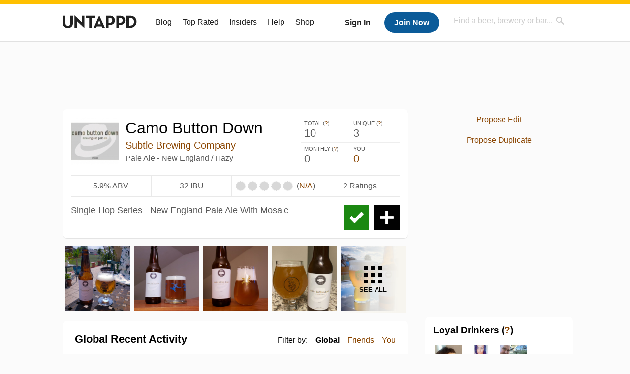

--- FILE ---
content_type: text/html; charset=UTF-8
request_url: https://untappd.com/b/subtle-brewing-company-camo-button-down/3793131
body_size: 17015
content:
<!DOCTYPE html>

<html lang="en">

<head>
			<!-- https://nextglass.slack.com/archives/C04N1J9FBHU/p1759426560133409?thread_ts=1755544269.186859&cid=C04N1J9FBHU -->
		<!-- From their docs: IMPORTANT: This tag must be the first '<script>' tag on the page. -->
		<script src="https://app.termly.io/resource-blocker/d6db7a3c-38b6-45a7-9433-e965e78f4809"></script>
	
	<meta http-equiv="Content-Type" content="text/html; charset=utf-8" />

			<title>Camo Button Down - Subtle Brewing Company - Untappd</title>
		
	<meta property="og:site_name" content="Untappd" />

	<!-- meta block -->
			<meta name="description" content="Camo Button Down by Subtle Brewing Company is a Pale Ale - New England / Hazy style beer, which has 2 ratings and reviews on Untappd." />
				<meta name="keywords" content="Camo Button Down, Subtle Brewing Company, Pale Ale - New England / Hazy, United States" />
		<meta name="viewport" content="user-scalable=no, initial-scale=1, maximum-scale=1, minimum-scale=1, width=device-width" />
	<meta property="al:ios:url" content="untappd://beer/3793131" /><meta property="al:ios:app_store_id" content="449141888" /><meta property="al:ios:app_name" content="Untappd" /><meta property="al:android:url" content="untappd://beer/3793131" /><meta property="al:android:package" content="com.untappdllc.app" /><meta property="al:android:app_name" content="Untappd" />		<meta property="fb:app_id"                content="153339744679495" />
 		<meta property="og:url"                   content="https://untappd.com/b/subtle-brewing-company-camo-button-down/3793131" />
  		<meta property="og:title"                 content="Camo Button Down - Subtle Brewing Company - Untappd" />
 		<meta property="og:image"                 content="https://assets.untappd.com/site/beer_logos_hd/beer-3793131_e7405_hd.jpeg" />
		<meta property="og:description" 		  content="Camo Button Down by Subtle Brewing Company is a Pale Ale - New England / Hazy style beer, which has 2 ratings and reviews on Untappd." />
				<meta name="twitter:card" content="summary">
		<meta name="twitter:site" content="@untappd">
		<meta name="twitter:title" content="Camo Button Down - Subtle Brewing Company - Untappd ">
		<meta name="twitter:description" content="Camo Button Down by Subtle Brewing Company is a Pale Ale - New England / Hazy style beer, which has 2 ratings and reviews on Untappd.">
		<meta name="twitter:image:src" content="https://assets.untappd.com/site/beer_logos_hd/beer-3793131_e7405_hd.jpeg">
		<meta name="twitter:domain" content="untappd.com">
		<meta name="twitter:app:name:iphone" content="Untappd">
        <meta name="twitter:app:name:android" content="Untappd">
        <meta name="twitter:app:id:iphone" content="id449141888">
        <meta name="twitter:app:id:googleplay" content="com.untappdllc.app">
		<meta name="referrer" content="origin-when-crossorigin">
	<meta name="author" content="The Untappd Team" />
	<meta name="Copyright" content="Copyright Untappd 2026. All Rights Reserved." />
	<meta name="DC.title" content="Untappd" />
			<meta name="DC.subject" content="Camo Button Down by Subtle Brewing Company is a Pale Ale - New England / Hazy style beer, which has 2 ratings and reviews on Untappd." />
			<meta name="DC.creator" content="The Untappd Team" />

	<meta name="google-site-verification" content="EnR7QavTgiLCzZCCOv_OARCHsHhFwkwnJdG0Sti9Amg" />
	<meta name="bitly-verification" content="b3080898518a"/>

	<!-- favicon -->
	<link rel="apple-touch-icon" sizes="144x144" href="https://untappd.com/assets/apple-touch-icon.png">
	<link rel="icon" type="image/png" href="https://untappd.com/assets/favicon-32x32-v2.png" sizes="32x32">
	<link rel="icon" type="image/png" href="https://untappd.com/assets/favicon-16x16-v2.png" sizes="16x16">
	<link rel="manifest" href="https://untappd.com/assets/manifest.json">
	<link rel="mask-icon" href="https://untappd.com/assets/safari-pinned-tab.svg" color="#5bbad5">

	<link rel="stylesheet"
    	href="https://untappd.com/assets/css/tailwind.css?v=2.8.34">
	</link>

	<link id="canonical" rel="canonical" href="https://untappd.com/b/subtle-brewing-company-camo-button-down/3793131">		<link rel="stylesheet" href="https://untappd.com/assets/css/master.min.css?v=4.5.36" />
		<link rel="stylesheet" href="https://untappd.com/assets/v3/css/style.css?v=4.5.36" />
		<link rel="stylesheet" href="https://untappd.com/assets/design-system/css/styles.css?v=4.5.36" />
		<link href="https://fonts.googleapis.com/icon?family=Material+Icons" rel="stylesheet">
		<link href="https://fonts.googleapis.com/css?family=Material+Icons|Material+Icons+Outlined|Material+Icons+Two+Tone|Material+Icons+Round|Material+Icons+Sharp" rel="stylesheet">
			<script src="https://untappd.com/assets/v3/js/common/min/site_common_min.js?v=2.8.34"></script>
				<link rel="stylesheet" href="https://untappd.com/assets/css/facybox.min.css?v=4.5.36" />
			
		<link rel="stylesheet" href="https://untappd.com/assets/css/jquery.notifyBar.min.css?v=4.5.36" />
		<link rel="stylesheet" href="https://untappd.com/assets/css/tipsy.min.css?v=4.5.36" type="text/css" media="screen" title="no title" charset="utf-8">
		
		<script type="text/javascript" language="Javascript">
			$(document).ready(function(){
				$(".tip").tipsy({fade: true});
				$('.badge_hint').tipsy({gravity: 's', fade: true});
				$('.disabled').tipsy({gravity: 'n', fade: true});

				refreshTime(".timezoner", "D MMM YY", true);

				$(".tab").click(function(){
					$(".tab-area li").removeClass('active');
					$(this).parent().addClass('active');
					$(".list").hide();
					$($(this).attr("href")).show();
					return false;
				});
			});

			</script>
			<!-- For IE -->
	<script type="text/javascript" language="Javascript">
	onChangeInterval = "";
	if(!(window.console && console.log)) {
	  console = {
	    log: function(){},
	    debug: function(){},
	    info: function(){},
	    warn: function(){},
	    error: function(){}
	  };
	}
	</script>
	
	<!-- algoliasearch -->
	<script type="text/javascript" src="https://untappd.com/assets/libs/js/algoliasearch.min.js?v2.8.34"></script>
	<script type="text/javascript" src="https://untappd.com/assets/libs/js/autocomplete.min.js?v2.8.34"></script>
	<script type="text/javascript" src="https://untappd.com/assets/libs/js/lodash.min.js?v2.8.34"></script>
	<script type="text/javascript" src="https://untappd.com/assets/js/global/autosearch_tracking.min.js?v2.8.34"></script>

	<script>
        !function(e,a,t,n,s,i,c){e.AlgoliaAnalyticsObject=s,e.aa=e.aa||function(){(e.aa.queue=e.aa.queue||[]).push(arguments)},i=a.createElement(t),c=a.getElementsByTagName(t)[0],i.async=1,i.src="https://cdn.jsdelivr.net/npm/search-insights@0.0.14",c.parentNode.insertBefore(i,c)}(window,document,"script",0,"aa");

        // Initialize library
        aa('init', {
        applicationID: '9WBO4RQ3HO',
        apiKey: '1d347324d67ec472bb7132c66aead485',
        })
    </script>


			<!-- Google Tag Manager -->
		<script>(function(w,d,s,l,i){w[l]=w[l]||[];w[l].push({'gtm.start':
		new Date().getTime(),event:'gtm.js'});var f=d.getElementsByTagName(s)[0],
		j=d.createElement(s),dl=l!='dataLayer'?'&l='+l:'';j.async=true;j.src=
		'https://www.googletagmanager.com/gtm.js?id='+i+dl;f.parentNode.insertBefore(j,f);
		})(window,document,'script','dataLayer','GTM-N4DVXTR');</script>
		<!-- End Google Tag Manager -->
	
	<script src="https://untappd.com/assets/v3/js/venue-impression-tracker.js"></script>

	<script type="text/javascript">
		var clevertap = {event:[], profile:[], account:[], onUserLogin:[], region: 'us1', notifications:[], privacy:[]};
        clevertap.account.push({"id": "865-K5R-W96Z"});
        clevertap.privacy.push({optOut: false}); //set the flag to true, if the user of the device opts out of sharing their data
        clevertap.privacy.push({useIP: true}); //set the flag to true, if the user agrees to share their IP data
        (function () {
                var wzrk = document.createElement('script');
                wzrk.type = 'text/javascript';
                wzrk.async = true;
                wzrk.src = ('https:' == document.location.protocol ? 'https://d2r1yp2w7bby2u.cloudfront.net' : 'http://static.clevertap.com') + '/js/clevertap.min.js';
                var s = document.getElementsByTagName('script')[0];
                s.parentNode.insertBefore(wzrk, s);
        })();
	</script>

    <!-- Freestar Ads -->
<!-- Below is a recommended list of pre-connections, which allow the network to establish each connection quicker, speeding up response times and improving ad performance. -->
<link rel="preconnect" href="https://a.pub.network/" crossorigin />
<link rel="preconnect" href="https://b.pub.network/" crossorigin />
<link rel="preconnect" href="https://c.pub.network/" crossorigin />
<link rel="preconnect" href="https://d.pub.network/" crossorigin />
<link rel="preconnect" href="https://c.amazon-adsystem.com" crossorigin />
<link rel="preconnect" href="https://s.amazon-adsystem.com" crossorigin />
<link rel="preconnect" href="https://btloader.com/" crossorigin />
<link rel="preconnect" href="https://api.btloader.com/" crossorigin />
<link rel="preconnect" href="https://cdn.confiant-integrations.net" crossorigin />
<!-- Below is a link to a CSS file that accounts for Cumulative Layout Shift, a new Core Web Vitals subset that Google uses to help rank your site in search -->
<!-- The file is intended to eliminate the layout shifts that are seen when ads load into the page. If you don't want to use this, simply remove this file -->
<!-- To find out more about CLS, visit https://web.dev/vitals/ -->
<link rel="stylesheet" href="https://a.pub.network/untappd-com/cls.css">
<script data-cfasync="false" type="text/javascript">
    console.log("freestar_init");

    var env = 'PROD';

    var freestar = freestar || {};
    freestar.queue = freestar.queue || [];
    freestar.queue.push(function () {
        if (env !== 'PROD') {   
            googletag.pubads().set('page_url', 'https://untappd.com/'); // Makes ads fill in non-prod environments
        }
    });
    freestar.config = freestar.config || {};
    freestar.config.enabled_slots = [];
    freestar.initCallback = function () { (freestar.config.enabled_slots.length === 0) ? freestar.initCallbackCalled = false : freestar.newAdSlots(freestar.config.enabled_slots) }
</script>
<script src="https://a.pub.network/untappd-com/pubfig.min.js" data-cfasync="false" async></script>
<script async src="https://securepubads.g.doubleclick.net/tag/js/gpt.js?network-code=15184186" ></script>
<!-- End Freestar Ads -->
    <!-- Freestar Ad Sticky Styling: https://resources.freestar.com/docs/sticky-ads-1 -->
    <style>
    div.sticky {
        position: -webkit-sticky; /* Safari */
        position: sticky;
        top: 84px; /* Navbar height */
    }
    </style>

</head>
<style type="text/css">
	.hidden {display: none;}
	.main {
       margin-top: 0px !important;
   }
</style>
<script src="https://untappd.com/assets/libs/js/feather-icons@4.29.2.min.js"></script>
<body onunload="">
<!-- Google Tag Manager (noscript) -->
<noscript><iframe src="https://www.googletagmanager.com/ns.html?id=GTM-N4DVXTR" height="0" width="0" style="display:none;visibility:hidden"></iframe></noscript>
<!-- End Google Tag Manager (noscript) -->


<script type="text/javascript">
    $(document).ready(function() {
        $('a[data-href=":logout"]').on('click', function(event) {
            clevertap.event.push("logout");
        });
        $('a[data-href=":external/help"]').on('click', function(event) {
            clevertap.event.push("pageview_help");
        });
        $('a[data-href=":store"]').on('click', function(event) {
            clevertap.event.push("pageview_store");
        });
        $('a[href="/admin"]').on('click', function(event) {
          clevertap.event.push("pageview_admin");
        });

                  $.getJSON('/breweryportal', (data) => {
            if (data.count > 0) {
              $('[data-brewery-portal-badge]').show();
            }
          });
            });
</script>
<div id="mobile_nav_user">

   </div>

<div id="mobile_nav_site">
  <form class="search_box" method="get" action="/search">
    <input type="text" class="track-focus search-input-desktop" autocomplete="off" data-track="desktop_search" placeholder="Find a beer, brewery or bar..." name="q" aria-label="Find a beer, brewery or bar search" />
    <input type="submit" value="Submit the form!" style="position: absolute; top: 0; left: 0; z-index: 0; width: 1px; height: 1px; visibility: hidden;" />
    <div class="autocomplete">
    </div>
  </form>
  <ul>
    <li><a class="track-click" data-track="mobile_menu" data-href=":blog" href="/blog">Blog</a></li>
    <li><a class="track-click" data-track="mobile_menu" data-href=":beer/top_rated" href="/beer/top_rated">Top Rated</a></li>
    <li><a class="track-click" data-track="mobile_menu" data-href=":supporter" href="/supporter">Insiders</a></li>
    <li><a class="track-click" data-track="mobile_menu" data-href=":external/help" target="_blank" href="http://help.untappd.com">Help</a></li>
    <li><a class="track-click" data-track="mobile_menu" data-href=":shop" target="_blank" href="https://untappd.com/shop">Shop</a></li>
          <li><a class="track-click" data-track="mobile_menu" data-href=":sidebar/login" href="/login">Login</a></li>
      <li><a class="track-click" data-track="mobile_menu" data-href=":sidebar/create" href="/create?source=mobilemenu">Sign Up</a></li>
        </ul>
</div>
<header>

  <div class="inner mt-2">

		<a class="track-click logo" style="margin-top: 2px;" data-track="desktop_header" data-href=":root" href="/">
			<img src="https://untappd.com/assets/design-system/ut-brand-dark.svg" class="" alt="Untappd"/>
		</a>

    
      <div class="get_user_desktop">
        <a class="sign_in track-click" data-track="mobile_header" data-href=":login" href="/login?go_to=https://untappd.com/b/subtle-brewing-company-camo-button-down/3793131">Sign In</a>
        <a href="/create" class="join track_click" data-track="mobile_header" data-href=":create">Join Now</a>
      </div>

    
    <div class="mobile_menu_btn">Menu</div>

    <div id="nav_site">
      <ul>
        <li><a class="track-click" data-track="desktop_menu" data-href=":blog" href="/blog">Blog</a></li>
        <li><a class="track-click" data-track="desktop_menu" data-href=":beer/top_rated" href="/beer/top_rated">Top Rated</a></li>
        <li><a class="track-click" data-track="desktop_menu" data-href=":supporter" href="/supporter">Insiders</a></li>
        <li><a class="track-click" data-track="desktop_menu" data-href=":external/help" target="_blank" href="http://help.untappd.com">Help</a></li>
        <li><a class="track-click" data-track="desktop_menu" data-href=":shop" target="_blank" href="https://untappd.com/shop">Shop</a></li>
      </ul>
      <form class="search_box" method="get" action="/search">
        <input type="text" class="track-focus search-input-desktop" autocomplete="off" data-track="desktop_search" placeholder="Find a beer, brewery or bar..." name="q" aria-label="Find a beer, brewery or bar search" />
        <input type="submit" value="Submit the form!" style="position: absolute; top: 0; left: 0; z-index: 0; width: 1px; height: 1px; visibility: hidden;" />
        <div class="autocomplete">
        </div>
      </form>
    </div>
    </div>
</header>
<style type="text/css">
    .ac-selected {
        background-color: #f8f8f8;
    }
</style>

<div class="nav_open_overlay"></div>
<div id="slide">

<script>
$(document).ready(() => {
	$(".hide-notice-banner").on("click", function(e) {
		e.preventDefault();
		$(this).parent().parent().slideUp();
		$.post(`/account/hide_notice_wildcard`, {cookie: $(this).attr('data-cookie-name')}, (data) => {
			console.log(data);
		}).fail((err) => {
			console.error(err);
		})
	})

	$(".hide-notice-simple").on("click", function(e) {
		e.preventDefault();
		$(this).parent().parent().slideUp();
	})

	feather.replace()
})
</script>
	<div class="leaderboard-ad">
		<div style="text-align: center;" data-freestar-ad="__336x280 __728x90" id="untappd-com_leaderboard-atf">
			<script data-cfasync="false" type="text/javascript">
				freestar.config.enabled_slots.push({ placementName: "untappd-com_leaderboard-atf", slotId: "untappd-com_leaderboard-atf" });
			</script>
		</div>
	</div>
	<div class="cont beer-page" data-logged-supporter="0" data-logged-rating-bump="0">

<link rel="stylesheet"
    href="https://untappd.com/assets/css/tailwind.css?v=2.8.34">
</link>

<style>

.mobile-only {
        display: none;
    }

    @media (max-width: 768px) {
        .mobile-only {
            display: block;
        }
    }
</style>
    <div class="main">
      
<div class="box b_info">

    
    <div class="content">
        <div class="top">
            <div class="basic">
                <a class="label image-big" data-image="https://assets.untappd.com/site/beer_logos_hd/beer-3793131_e7405_hd.jpeg">                
                    <img src="https://assets.untappd.com/site/beer_logos/beer-3793131_43971_sm.jpeg" alt="Camo Button Down label">                </a>
                <div class="name">
                    <h1>Camo Button Down</h1>                    <p class="brewery">
                                                    <a href="/SubtleBrewingCompany">Subtle Brewing Company</a>
                            
                    </p>
                                        <p class="style">Pale Ale - New England / Hazy</p>
                </div>
                <div class="actions mobile">
                                            <a class="check open-checkin-btn" href="/login?go_to=https://untappd.com/b/subtle-brewing-company-camo-button-down/3793131">Check-in</a>
                        <a class="add" href="/login?go_to=https://untappd.com/b/subtle-brewing-company-camo-button-down/3793131">Add</a>
                        
                </div>
            </div>
            
            <div class="stats">
                <p>
                    <span class="stat">Total (<a class="tip" title="Total Check-ins All Time" href="javascript:void(0)">?</a>)</span>
                    <span class="count">10</span>
                </p><p>
                    <span class="stat">Unique (<a class="tip" title="Number of Users All Time" href="javascript:void(0)">?</a>)</span>
                    <span class="count">3</span>
                </p><p>
                    <span class="stat">Monthly (<a class="tip" title="Number for Checkins the last 4 weeks" href="javascript:void(0)">?</a>)</span>
                    <span class="count">0</span>
                </p><p>
                    <span class="stat">You</span>
                    <span class="count"><a href="/login?go_to=https%3A%2F%2Funtappd.com%2F%2Fb%2Fsubtle-brewing-company-camo-button-down%2F3793131%3Ffilter%3Dyou" class="track-click" data-track="beer" data-href=":feed/filteryou/header">0</a></span>
                </p>
            </div>
        </div>

        <div class="details">
            <p class="abv">
                5.9% ABV            </p><p class="ibu">
                32 IBU            </p>
                <div class="caps" data-rating="0">
		<div class="cap"></div>
		<div class="cap"></div>
		<div class="cap"></div>
		<div class="cap"></div>
		<div class="cap"></div>
	</div><span class="num">(<a href="https://untp.beer/ratingshelpsite" lass="track-click tip" title="This beer doesn't have enough ratings to have an overall rating. Click here for more info on our rating system." data-track="beer" data-href=":external/ratings" target="_blank">N/A</a>)</span>            <p class="raters">
                2 Ratings            </p>
        </div>

        
        <div class="bottom">
                            <div class="actions desktop">
                                            <a class="add tip" title="Add to Wishlist" href="/login?go_to=https://untappd.com/b/subtle-brewing-company-camo-button-down/3793131">Add</a>
                        <a class="check open-checkin-btn tip" title="Check-in" href="/login?go_to=https://untappd.com/b/subtle-brewing-company-camo-button-down/3793131">Check-in</a>
                                        </div>
                
            <div class="desc">
                <div class="beer-descrption-read-more">
                    Single-Hop Series - New England Pale Ale With Mosaic                </div>
                <div class="beer-descrption-read-less" style="display: none;">
                    Single-Hop Series - New England Pale Ale With Mosaic <a href="#" class="read-less track-click" data-track="beer" data-href=":info/readless">Show Less</a>
                </div>
            </div>
            <div class="clearfix"></div>
        </div>
    </div>
</div>

     <div class="mobile-only">
        
     </div>

             <div class="photo-boxes">
            <p><a href="/user/Brohamz/checkin/1060194079"><img loading="lazy" src="https://assets.untappd.com/photos/2021_08_01/cd8bd7415be329d0bc36239b6c74345a_640x640.jpg" src="https://assets.untappd.com/photos/2021_08_01/cd8bd7415be329d0bc36239b6c74345a_640x640.jpg" alt="Recent check-in photo 1"></a></p><p><a href="/user/Brohamz/checkin/951088826"><img loading="lazy" src="https://assets.untappd.com/photos/2020_10_09/ad348d5177d3a5a89f960ebff8197165_640x640.jpg" src="https://assets.untappd.com/photos/2020_10_09/ad348d5177d3a5a89f960ebff8197165_640x640.jpg" alt="Recent check-in photo 2"></a></p><p><a href="/user/Brohamz/checkin/940768272"><img loading="lazy" src="https://assets.untappd.com/photos/2020_09_11/8d62d6e98489dda70b20f5ff2cc94a5d_640x640.jpg" src="https://assets.untappd.com/photos/2020_09_11/8d62d6e98489dda70b20f5ff2cc94a5d_640x640.jpg" alt="Recent check-in photo 3"></a></p><p><a href="/user/jptace8019/checkin/939719697"><img loading="lazy" src="https://assets.untappd.com/photos/2020_09_07/472d15635d8c1f9e6d1f9995e97c98ff_640x640.jpg" src="https://assets.untappd.com/photos/2020_09_07/472d15635d8c1f9e6d1f9995e97c98ff_640x640.jpg" alt="Recent check-in photo 4"></a></p><p><a href="/b/subtle-brewing-company-camo-button-down/3793131/photos" class="track-click" data-track="beer" data-href=":photos/seemore"><span class="all">See All</span><img loading="lazy" src="https://assets.untappd.com/photos/2020_08_30/99f1f3738259f8626b6665e8ff1543fe_640x640.jpg" alt="See all photos"></a></p>        </div>
        
    <div class="box activity">
        <div class="content">
            <div class="filters">
                <span>Filter by:</span>
                                    <span class="current">
                    Global
                    </span><span>
                        <a href="/login?go_to=https%3A%2F%2Funtappd.com%2F%2Fb%2Fsubtle-brewing-company-camo-button-down%2F3793131%3Ffilter%3Dfriends" class="track-click" data-track="beer" data-href=":feed/filterfriends">Friends</a>
                    </span><span>
                        <a href="/login?go_to=https%3A%2F%2Funtappd.com%2F%2Fb%2Fsubtle-brewing-company-camo-button-down%2F3793131%3Ffilter%3Dyou" class="track-click" data-track="beer" data-href=":feed/filteryou">You</a>
                    </span>
                                </div>
            <h3>Global Recent Activity</h3>

                            <div id="main-stream">
                
			<div class="item " id="checkin_1060194079" data-checkin-id="1060194079">
				<div class="">
								<div class="avatar">
					<div class="avatar-holder">
						<span class="supporter"></span>						<a href="/user/Brohamz">
							<img loading="lazy" src="https://assets.untappd.com/profile/2a4006db3e617be85fb3dae615513c17_100x100.jpg" alt="Joe Schneider">
						</a>
					</div>
				</div>
				<div class="checkin">
					<div class="top">
													<a href="/b/subtle-brewing-company-camo-button-down/3793131" class="label">
								<img loading="lazy" src="https://assets.untappd.com/site/beer_logos/beer-3793131_43971_sm.jpeg" alt="Camo Button Down by Subtle Brewing Company">
							</a>
														<p class="text" data-track-venue-impression="venue_id-9917985-type-checkin_feed">
								<a href="/user/Brohamz" class="user">Joe Schneider</a>  is drinking a <a href="/b/subtle-brewing-company-camo-button-down/3793131">Camo Button Down</a> by <a  href="/SubtleBrewingCompany">Subtle Brewing Company</a> at <a href="/v/at-home/9917985">Untappd at Home</a>
							</p>
														<div class="checkin-comment">
																	<div class="rating-serving floating">
																						<p class="serving">
										          <img src="https://assets.untappd.com/static_app_assets/new_serving_styles_2024/bottle@3x.png" alt="Bottle">
										          <span>Bottle</span>
										        </p>
																				    </div>
																		<p class="comment-text" id="translate_1060194079">
									Batch 8 Brewversary 🤝 Held up well - nice Mosaic hop notes and cracker malt, no major signs of oxidation #sundaefundaewbae									</p>

									
								
										<div class="tagged-friends">
											<strong>Tagged Friends</strong>
											<div>

												
														<div class="avatar">
															<div class="avatar-holder">
																																<a href="/user/king_beansley">
																	<img src="https://assets.untappd.com/profile/721f0b4fe7b068fcf1802ebad30edc3c_100x100.jpg" alt="Mariah  avatar">
																</a>
															</div>
														</div>
																								</div>
										</div>

										
								<span style="display: block; clear: both;"></span>

							</div>
														<p class="photo">
								<a href="/user/Brohamz/checkin/1060194079" class="track-click" data-track="activity_feed" data-href=":feed/viewcheckinphoto">
									<img loading="lazy" src="https://assets.untappd.com/photos/2021_08_01/cd8bd7415be329d0bc36239b6c74345a_640x640.jpg" alt="Check-in Photo">
								</a>
							</p>
							
					</div>

					<div class="feedback">

						<div class="actions_bar">
							
						</div>

						<div class="bottom">
							<a href="/user/Brohamz/checkin/1060194079" class="time timezoner track-click" data-track="activity_feed" data-href=":feed/viewcheckindate">Sun, 01 Aug 2021 21:04:03 +0000</a>
							<a href="/user/Brohamz/checkin/1060194079" class="track-click" data-track="activity_feed" data-href=":feed/viewcheckintext">View Detailed Check-in</a>
													</div>

						<div class="cheers" >								<span class="count">
									<span>2</span>
								</span><span class="toast-list">
																			<a class="user-toasts tip track-click" data-user-name="king_beansley" href="/user/king_beansley" title="Mariah" data-track="activity_feed" data-href=":feed/userprofiletoast">
											<img loading="lazy" src="https://assets.untappd.com/profile/721f0b4fe7b068fcf1802ebad30edc3c_100x100.jpg" alt="Mariah avatar">
										</a>
																				<a class="user-toasts tip track-click" data-user-name="timmy1301" href="/user/timmy1301" title="Tim L" data-track="activity_feed" data-href=":feed/userprofiletoast">
											<img loading="lazy" src="https://assets.untappd.com/profile/b87e310975e82f10786be98992eb50f3_100x100.jpg" alt="Tim L avatar">
										</a>
																		</span>
						      							</div>

						<div class="comments">
							<div class="comments-container">
															</div>
							
						</div>
					</div>
				</div>
				</div>
			</div>
			
			<div class="item " id="checkin_951088826" data-checkin-id="951088826">
				<div class="">
								<div class="avatar">
					<div class="avatar-holder">
						<span class="supporter"></span>						<a href="/user/Brohamz">
							<img loading="lazy" src="https://assets.untappd.com/profile/2a4006db3e617be85fb3dae615513c17_100x100.jpg" alt="Joe Schneider">
						</a>
					</div>
				</div>
				<div class="checkin">
					<div class="top">
													<a href="/b/subtle-brewing-company-camo-button-down/3793131" class="label">
								<img loading="lazy" src="https://assets.untappd.com/site/beer_logos/beer-3793131_43971_sm.jpeg" alt="Camo Button Down by Subtle Brewing Company">
							</a>
														<p class="text" data-track-venue-impression="venue_id-9917985-type-checkin_feed">
								<a href="/user/Brohamz" class="user">Joe Schneider</a>  is drinking a <a href="/b/subtle-brewing-company-camo-button-down/3793131">Camo Button Down</a> by <a  href="/SubtleBrewingCompany">Subtle Brewing Company</a> at <a href="/v/at-home/9917985">Untappd at Home</a>
							</p>
														<div class="checkin-comment">
																	<div class="rating-serving floating">
																						<p class="serving">
										          <img src="https://assets.untappd.com/static_app_assets/new_serving_styles_2024/bottle@3x.png" alt="Bottle">
										          <span>Bottle</span>
										        </p>
																				    </div>
																		<p class="comment-text" id="translate_951088826">
									🤝									</p>

									
																		<span class="badge">
											<img loading="lazy" src="https://assets.untappd.com/badges/bdg_untappdAtHome_sm.jpg" alt="Untappd at Home (Level 97)">
											<span>Earned the Untappd at Home (Level 97) badge!</span>
										</span>
										
										<div class="tagged-friends">
											<strong>Tagged Friends</strong>
											<div>

												
														<div class="avatar">
															<div class="avatar-holder">
																																<a href="/user/king_beansley">
																	<img src="https://assets.untappd.com/profile/721f0b4fe7b068fcf1802ebad30edc3c_100x100.jpg" alt="Mariah  avatar">
																</a>
															</div>
														</div>
																								</div>
										</div>

										
								<span style="display: block; clear: both;"></span>

							</div>
														<p class="photo">
								<a href="/user/Brohamz/checkin/951088826" class="track-click" data-track="activity_feed" data-href=":feed/viewcheckinphoto">
									<img loading="lazy" src="https://assets.untappd.com/photos/2020_10_09/ad348d5177d3a5a89f960ebff8197165_640x640.jpg" alt="Check-in Photo">
								</a>
							</p>
							
					</div>

					<div class="feedback">

						<div class="actions_bar">
							
						</div>

						<div class="bottom">
							<a href="/user/Brohamz/checkin/951088826" class="time timezoner track-click" data-track="activity_feed" data-href=":feed/viewcheckindate">Fri, 09 Oct 2020 02:56:57 +0000</a>
							<a href="/user/Brohamz/checkin/951088826" class="track-click" data-track="activity_feed" data-href=":feed/viewcheckintext">View Detailed Check-in</a>
													</div>

						<div class="cheers" >								<span class="count">
									<span>3</span>
								</span><span class="toast-list">
																			<a class="user-toasts tip track-click" data-user-name="king_beansley" href="/user/king_beansley" title="Mariah" data-track="activity_feed" data-href=":feed/userprofiletoast">
											<img loading="lazy" src="https://assets.untappd.com/profile/721f0b4fe7b068fcf1802ebad30edc3c_100x100.jpg" alt="Mariah avatar">
										</a>
																				<a class="user-toasts tip track-click" data-user-name="jptace8019" href="/user/jptace8019" title="Justin Timm" data-track="activity_feed" data-href=":feed/userprofiletoast">
											<img loading="lazy" src="https://assets.untappd.com/profile/5d0e5dcce997afb9b800db2eeb178fd4_100x100.jpg" alt="Justin Timm avatar">
										</a>
																				<a class="user-toasts tip track-click" data-user-name="TSelsing81" href="/user/TSelsing81" title="Tyler Selsing" data-track="activity_feed" data-href=":feed/userprofiletoast">
											<img loading="lazy" src="https://assets.untappd.com/profile/411c958cef3329440789aea16e73cf75_100x100.jpg" alt="Tyler Selsing avatar">
										</a>
																		</span>
						      							</div>

						<div class="comments">
							<div class="comments-container">
															</div>
							
						</div>
					</div>
				</div>
				</div>
			</div>
			
			<div class="item " id="checkin_940768272" data-checkin-id="940768272">
				<div class="">
								<div class="avatar">
					<div class="avatar-holder">
						<span class="supporter"></span>						<a href="/user/Brohamz">
							<img loading="lazy" src="https://assets.untappd.com/profile/2a4006db3e617be85fb3dae615513c17_100x100.jpg" alt="Joe Schneider">
						</a>
					</div>
				</div>
				<div class="checkin">
					<div class="top">
													<a href="/b/subtle-brewing-company-camo-button-down/3793131" class="label">
								<img loading="lazy" src="https://assets.untappd.com/site/beer_logos/beer-3793131_43971_sm.jpeg" alt="Camo Button Down by Subtle Brewing Company">
							</a>
														<p class="text" data-track-venue-impression="venue_id-9917985-type-checkin_feed">
								<a href="/user/Brohamz" class="user">Joe Schneider</a>  is drinking a <a href="/b/subtle-brewing-company-camo-button-down/3793131">Camo Button Down</a> by <a  href="/SubtleBrewingCompany">Subtle Brewing Company</a> at <a href="/v/at-home/9917985">Untappd at Home</a>
							</p>
														<div class="checkin-comment">
																	<div class="rating-serving floating">
																						<p class="serving">
										          <img src="https://assets.untappd.com/static_app_assets/new_serving_styles_2024/bottle@3x.png" alt="Bottle">
										          <span>Bottle</span>
										        </p>
																				    </div>
																		<p class="comment-text" id="translate_940768272">
									🤝									</p>

									
								
										<div class="tagged-friends">
											<strong>Tagged Friends</strong>
											<div>

												
														<div class="avatar">
															<div class="avatar-holder">
																																<a href="/user/king_beansley">
																	<img src="https://assets.untappd.com/profile/721f0b4fe7b068fcf1802ebad30edc3c_100x100.jpg" alt="Mariah  avatar">
																</a>
															</div>
														</div>
																								</div>
										</div>

										
								<span style="display: block; clear: both;"></span>

							</div>
														<p class="photo">
								<a href="/user/Brohamz/checkin/940768272" class="track-click" data-track="activity_feed" data-href=":feed/viewcheckinphoto">
									<img loading="lazy" src="https://assets.untappd.com/photos/2020_09_11/8d62d6e98489dda70b20f5ff2cc94a5d_640x640.jpg" alt="Check-in Photo">
								</a>
							</p>
							
					</div>

					<div class="feedback">

						<div class="actions_bar">
							
						</div>

						<div class="bottom">
							<a href="/user/Brohamz/checkin/940768272" class="time timezoner track-click" data-track="activity_feed" data-href=":feed/viewcheckindate">Fri, 11 Sep 2020 03:50:01 +0000</a>
							<a href="/user/Brohamz/checkin/940768272" class="track-click" data-track="activity_feed" data-href=":feed/viewcheckintext">View Detailed Check-in</a>
													</div>

						<div class="cheers" >								<span class="count">
									<span>4</span>
								</span><span class="toast-list">
																			<a class="user-toasts tip track-click" data-user-name="king_beansley" href="/user/king_beansley" title="Mariah" data-track="activity_feed" data-href=":feed/userprofiletoast">
											<img loading="lazy" src="https://assets.untappd.com/profile/721f0b4fe7b068fcf1802ebad30edc3c_100x100.jpg" alt="Mariah avatar">
										</a>
																				<a class="user-toasts tip track-click" data-user-name="jerryRudolph" href="/user/jerryRudolph" title="jerry rudolph" data-track="activity_feed" data-href=":feed/userprofiletoast">
											<img loading="lazy" src="https://assets.untappd.com/profile/2ba6ba3841d6ccab42d97e5157ee6740_100x100.jpg" alt="jerry rudolph avatar">
										</a>
																				<a class="user-toasts tip track-click" data-user-name="timmy1301" href="/user/timmy1301" title="Tim L" data-track="activity_feed" data-href=":feed/userprofiletoast">
											<img loading="lazy" src="https://assets.untappd.com/profile/b87e310975e82f10786be98992eb50f3_100x100.jpg" alt="Tim L avatar">
										</a>
																				<a class="user-toasts tip track-click" data-user-name="jptace8019" href="/user/jptace8019" title="Justin Timm" data-track="activity_feed" data-href=":feed/userprofiletoast">
											<img loading="lazy" src="https://assets.untappd.com/profile/5d0e5dcce997afb9b800db2eeb178fd4_100x100.jpg" alt="Justin Timm avatar">
										</a>
																		</span>
						      							</div>

						<div class="comments">
							<div class="comments-container">
															</div>
							
						</div>
					</div>
				</div>
				</div>
			</div>
			
			<div class="item " id="checkin_939719697" data-checkin-id="939719697">
				<div class="">
								<div class="avatar">
					<div class="avatar-holder">
												<a href="/user/jptace8019">
							<img loading="lazy" src="https://assets.untappd.com/profile/5d0e5dcce997afb9b800db2eeb178fd4_100x100.jpg" alt="Justin Timm">
						</a>
					</div>
				</div>
				<div class="checkin">
					<div class="top">
													<a href="/b/subtle-brewing-company-camo-button-down/3793131" class="label">
								<img loading="lazy" src="https://assets.untappd.com/site/beer_logos/beer-3793131_43971_sm.jpeg" alt="Camo Button Down by Subtle Brewing Company">
							</a>
														<p class="text" data-track-venue-impression="venue_id-9917985-type-checkin_feed">
								<a href="/user/jptace8019" class="user">Justin Timm</a>  is drinking a <a href="/b/subtle-brewing-company-camo-button-down/3793131">Camo Button Down</a> by <a  href="/SubtleBrewingCompany">Subtle Brewing Company</a> at <a href="/v/at-home/9917985">Untappd at Home</a>
							</p>
														<div class="checkin-comment">
																	<p class="comment-text" id="translate_939719697">
									Great pale ale! This brewery is one to watch out for! Thanks Joe S.!									</p>

									
																	<div class="rating-serving">
																						<p class="serving">
										          <img src="https://assets.untappd.com/static_app_assets/new_serving_styles_2024/bottle@3x.png" alt="Bottle">
										          <span>Bottle</span>
										        </p>
												<div class="caps " data-rating="4">
		<div class="cap cap-100"></div>
		<div class="cap cap-100"></div>
		<div class="cap cap-100"></div>
		<div class="cap cap-100"></div>
		<div class="cap"></div>
	</div>								    </div>
																			<span class="badge">
											<img loading="lazy" src="https://assets.untappd.com/badges/bdg_99Bottles_sm.jpg" alt="99 Bottles (Level 9)">
											<span>Earned the 99 Bottles (Level 9) badge!</span>
										</span>
																				<span class="badge">
											<img loading="lazy" src="https://assets.untappd.com/badges/bdg_america_sm.jpg" alt="Land of the Free (Level 58)">
											<span>Earned the Land of the Free (Level 58) badge!</span>
										</span>
										
								<span style="display: block; clear: both;"></span>

							</div>
														<p class="photo">
								<a href="/user/jptace8019/checkin/939719697" class="track-click" data-track="activity_feed" data-href=":feed/viewcheckinphoto">
									<img loading="lazy" src="https://assets.untappd.com/photos/2020_09_07/472d15635d8c1f9e6d1f9995e97c98ff_640x640.jpg" alt="Check-in Photo">
								</a>
							</p>
							
					</div>

					<div class="feedback">

						<div class="actions_bar">
							
						</div>

						<div class="bottom">
							<a href="/user/jptace8019/checkin/939719697" class="time timezoner track-click" data-track="activity_feed" data-href=":feed/viewcheckindate">Mon, 07 Sep 2020 04:02:23 +0000</a>
							<a href="/user/jptace8019/checkin/939719697" class="track-click" data-track="activity_feed" data-href=":feed/viewcheckintext">View Detailed Check-in</a>
													</div>

						<div class="cheers" >								<span class="count">
									<span>1</span>
								</span><span class="toast-list">
																			<a class="user-toasts tip track-click" data-user-name="Brohamz" href="/user/Brohamz" title="Joe Schneider" data-track="activity_feed" data-href=":feed/userprofiletoast">
											<img loading="lazy" src="https://assets.untappd.com/profile/2a4006db3e617be85fb3dae615513c17_100x100.jpg" alt="Joe Schneider avatar">
										</a>
																		</span>
						      							</div>

						<div class="comments">
							<div class="comments-container">
																		<div class="comment" id="comment_60750776">
											<div class="avatar">
												<div class="avatar-holder">
																												<span class="supporter"></span>
																											<a href="/user/Brohamz">
														<img loading="lazy" src="https://assets.untappd.com/profile/2a4006db3e617be85fb3dae615513c17_100x100.jpg" alt="User avatar Joe Schneider">
													</a>
												</div>
											</div>
											<div class="text">
												<p>
													<a href="/user/Brohamz">Joe Schneider</a>:
													<span id="comment_label_60750776">Thanks homie! I'm glad I was finally able to send you some bottles 🤝													</span>
												</p>
												<p class="meta">
													<span class="time timezoner">Mon, 07 Sep 2020 18:42:25 +0000</span>
																	                						<a href="/report/comment/60750776" class="comment-report" data-comment-id="60750776">Report</a>

												</p>
											</div>
										</div>
																				<div class="comment" id="comment_60752506">
											<div class="avatar">
												<div class="avatar-holder">
																											<a href="/user/jptace8019">
														<img loading="lazy" src="https://assets.untappd.com/profile/5d0e5dcce997afb9b800db2eeb178fd4_100x100.jpg" alt="User avatar Justin Timm">
													</a>
												</div>
											</div>
											<div class="text">
												<p>
													<a href="/user/jptace8019">Justin Timm</a>:
													<span id="comment_label_60752506">👨‍❤️‍👨													</span>
												</p>
												<p class="meta">
													<span class="time timezoner">Mon, 07 Sep 2020 19:51:14 +0000</span>
																	                						<a href="/report/comment/60752506" class="comment-report" data-comment-id="60752506">Report</a>

												</p>
											</div>
										</div>
																	</div>
							
						</div>
					</div>
				</div>
				</div>
			</div>
			
			<div class="item " id="checkin_936822866" data-checkin-id="936822866">
				<div class="">
								<div class="avatar">
					<div class="avatar-holder">
						<span class="supporter"></span>						<a href="/user/Brohamz">
							<img loading="lazy" src="https://assets.untappd.com/profile/2a4006db3e617be85fb3dae615513c17_100x100.jpg" alt="Joe Schneider">
						</a>
					</div>
				</div>
				<div class="checkin">
					<div class="top">
													<a href="/b/subtle-brewing-company-camo-button-down/3793131" class="label">
								<img loading="lazy" src="https://assets.untappd.com/site/beer_logos/beer-3793131_43971_sm.jpeg" alt="Camo Button Down by Subtle Brewing Company">
							</a>
														<p class="text" data-track-venue-impression="venue_id-9917985-type-checkin_feed">
								<a href="/user/Brohamz" class="user">Joe Schneider</a>  is drinking a <a href="/b/subtle-brewing-company-camo-button-down/3793131">Camo Button Down</a> by <a  href="/SubtleBrewingCompany">Subtle Brewing Company</a> at <a href="/v/at-home/9917985">Untappd at Home</a>
							</p>
														<div class="checkin-comment">
																	<div class="rating-serving floating">
																						<p class="serving">
										          <img src="https://assets.untappd.com/static_app_assets/new_serving_styles_2024/bottle@3x.png" alt="Bottle">
										          <span>Bottle</span>
										        </p>
																				    </div>
																		<p class="comment-text" id="translate_936822866">
									🤝 #sdaefdaewbae									</p>

									
								
										<div class="tagged-friends">
											<strong>Tagged Friends</strong>
											<div>

												
														<div class="avatar">
															<div class="avatar-holder">
																																<a href="/user/king_beansley">
																	<img src="https://assets.untappd.com/profile/721f0b4fe7b068fcf1802ebad30edc3c_100x100.jpg" alt="Mariah  avatar">
																</a>
															</div>
														</div>
																								</div>
										</div>

										
								<span style="display: block; clear: both;"></span>

							</div>
														<p class="photo">
								<a href="/user/Brohamz/checkin/936822866" class="track-click" data-track="activity_feed" data-href=":feed/viewcheckinphoto">
									<img loading="lazy" src="https://assets.untappd.com/photos/2020_08_30/99f1f3738259f8626b6665e8ff1543fe_640x640.jpg" alt="Check-in Photo">
								</a>
							</p>
							
					</div>

					<div class="feedback">

						<div class="actions_bar">
							
						</div>

						<div class="bottom">
							<a href="/user/Brohamz/checkin/936822866" class="time timezoner track-click" data-track="activity_feed" data-href=":feed/viewcheckindate">Sun, 30 Aug 2020 21:16:34 +0000</a>
							<a href="/user/Brohamz/checkin/936822866" class="track-click" data-track="activity_feed" data-href=":feed/viewcheckintext">View Detailed Check-in</a>
													</div>

						<div class="cheers" >								<span class="count">
									<span>3</span>
								</span><span class="toast-list">
																			<a class="user-toasts tip track-click" data-user-name="jptace8019" href="/user/jptace8019" title="Justin Timm" data-track="activity_feed" data-href=":feed/userprofiletoast">
											<img loading="lazy" src="https://assets.untappd.com/profile/5d0e5dcce997afb9b800db2eeb178fd4_100x100.jpg" alt="Justin Timm avatar">
										</a>
																				<a class="user-toasts tip track-click" data-user-name="king_beansley" href="/user/king_beansley" title="Mariah" data-track="activity_feed" data-href=":feed/userprofiletoast">
											<img loading="lazy" src="https://assets.untappd.com/profile/721f0b4fe7b068fcf1802ebad30edc3c_100x100.jpg" alt="Mariah avatar">
										</a>
																				<a class="user-toasts tip track-click" data-user-name="timmy1301" href="/user/timmy1301" title="Tim L" data-track="activity_feed" data-href=":feed/userprofiletoast">
											<img loading="lazy" src="https://assets.untappd.com/profile/b87e310975e82f10786be98992eb50f3_100x100.jpg" alt="Tim L avatar">
										</a>
																		</span>
						      							</div>

						<div class="comments">
							<div class="comments-container">
															</div>
							
						</div>
					</div>
				</div>
				</div>
			</div>
			
			<div class="item " id="checkin_934239670" data-checkin-id="934239670">
				<div class="">
								<div class="avatar">
					<div class="avatar-holder">
						<span class="supporter"></span>						<a href="/user/Brohamz">
							<img loading="lazy" src="https://assets.untappd.com/profile/2a4006db3e617be85fb3dae615513c17_100x100.jpg" alt="Joe Schneider">
						</a>
					</div>
				</div>
				<div class="checkin">
					<div class="top">
													<a href="/b/subtle-brewing-company-camo-button-down/3793131" class="label">
								<img loading="lazy" src="https://assets.untappd.com/site/beer_logos/beer-3793131_43971_sm.jpeg" alt="Camo Button Down by Subtle Brewing Company">
							</a>
														<p class="text" data-track-venue-impression="venue_id-9917985-type-checkin_feed">
								<a href="/user/Brohamz" class="user">Joe Schneider</a>  is drinking a <a href="/b/subtle-brewing-company-camo-button-down/3793131">Camo Button Down</a> by <a  href="/SubtleBrewingCompany">Subtle Brewing Company</a> at <a href="/v/at-home/9917985">Untappd at Home</a>
							</p>
														<div class="checkin-comment">
																	<div class="rating-serving floating">
																						<p class="serving">
										          <img src="https://assets.untappd.com/static_app_assets/new_serving_styles_2024/bottle@3x.png" alt="Bottle">
										          <span>Bottle</span>
										        </p>
																				    </div>
																		<p class="comment-text" id="translate_934239670">
									🤝 #sdaefdaewbae									</p>

									
																		<span class="badge">
											<img loading="lazy" src="https://assets.untappd.com/badges/bdg_untappdAtHome_sm.jpg" alt="Untappd at Home (Level 75)">
											<span>Earned the Untappd at Home (Level 75) badge!</span>
										</span>
										
										<div class="tagged-friends">
											<strong>Tagged Friends</strong>
											<div>

												
														<div class="avatar">
															<div class="avatar-holder">
																																<a href="/user/king_beansley">
																	<img src="https://assets.untappd.com/profile/721f0b4fe7b068fcf1802ebad30edc3c_100x100.jpg" alt="Mariah  avatar">
																</a>
															</div>
														</div>
																								</div>
										</div>

										
								<span style="display: block; clear: both;"></span>

							</div>
														<p class="photo">
								<a href="/user/Brohamz/checkin/934239670" class="track-click" data-track="activity_feed" data-href=":feed/viewcheckinphoto">
									<img loading="lazy" src="https://assets.untappd.com/photos/2020_08_24/875001c238595c6499769b5092cc6aad_640x640.jpg" alt="Check-in Photo">
								</a>
							</p>
							
					</div>

					<div class="feedback">

						<div class="actions_bar">
							
						</div>

						<div class="bottom">
							<a href="/user/Brohamz/checkin/934239670" class="time timezoner track-click" data-track="activity_feed" data-href=":feed/viewcheckindate">Mon, 24 Aug 2020 00:36:14 +0000</a>
							<a href="/user/Brohamz/checkin/934239670" class="track-click" data-track="activity_feed" data-href=":feed/viewcheckintext">View Detailed Check-in</a>
													</div>

						<div class="cheers" >								<span class="count">
									<span>5</span>
								</span><span class="toast-list">
																			<a class="user-toasts tip track-click" data-user-name="jptace8019" href="/user/jptace8019" title="Justin Timm" data-track="activity_feed" data-href=":feed/userprofiletoast">
											<img loading="lazy" src="https://assets.untappd.com/profile/5d0e5dcce997afb9b800db2eeb178fd4_100x100.jpg" alt="Justin Timm avatar">
										</a>
																				<a class="user-toasts tip track-click" data-user-name="king_beansley" href="/user/king_beansley" title="Mariah" data-track="activity_feed" data-href=":feed/userprofiletoast">
											<img loading="lazy" src="https://assets.untappd.com/profile/721f0b4fe7b068fcf1802ebad30edc3c_100x100.jpg" alt="Mariah avatar">
										</a>
																				<a class="user-toasts tip track-click" data-user-name="timmy1301" href="/user/timmy1301" title="Tim L" data-track="activity_feed" data-href=":feed/userprofiletoast">
											<img loading="lazy" src="https://assets.untappd.com/profile/b87e310975e82f10786be98992eb50f3_100x100.jpg" alt="Tim L avatar">
										</a>
																				<a class="user-toasts tip track-click" data-user-name="Daulski" href="/user/Daulski" title="Latte Troy" data-track="activity_feed" data-href=":feed/userprofiletoast">
											<img loading="lazy" src="https://assets.untappd.com/profile/97a5bb002f279df235fb908d4bbc4633_100x100.jpg" alt="Latte Troy avatar">
										</a>
																		</span>
						      							</div>

						<div class="comments">
							<div class="comments-container">
															</div>
							
						</div>
					</div>
				</div>
				</div>
			</div>
			
			<div class="item " id="checkin_932296720" data-checkin-id="932296720">
				<div class="">
								<div class="avatar">
					<div class="avatar-holder">
						<span class="supporter"></span>						<a href="/user/Brohamz">
							<img loading="lazy" src="https://assets.untappd.com/profile/2a4006db3e617be85fb3dae615513c17_100x100.jpg" alt="Joe Schneider">
						</a>
					</div>
				</div>
				<div class="checkin">
					<div class="top">
													<a href="/b/subtle-brewing-company-camo-button-down/3793131" class="label">
								<img loading="lazy" src="https://assets.untappd.com/site/beer_logos/beer-3793131_43971_sm.jpeg" alt="Camo Button Down by Subtle Brewing Company">
							</a>
														<p class="text">
								<a href="/user/Brohamz" class="user">Joe Schneider</a>  is drinking a <a  href="/b/subtle-brewing-company-camo-button-down/3793131">Camo Button Down</a> by <a href="/SubtleBrewingCompany">Subtle Brewing Company</a>
							</p>
														<div class="checkin-comment">
																	<div class="rating-serving floating">
																						<p class="serving">
										          <img src="https://assets.untappd.com/static_app_assets/new_serving_styles_2024/bottle@3x.png" alt="Bottle">
										          <span>Bottle</span>
										        </p>
																				    </div>
																		<p class="comment-text" id="translate_932296720">
									🤝									</p>

									
								
								<span style="display: block; clear: both;"></span>

							</div>
														<p class="photo">
								<a href="/user/Brohamz/checkin/932296720" class="track-click" data-track="activity_feed" data-href=":feed/viewcheckinphoto">
									<img loading="lazy" src="https://assets.untappd.com/photos/2020_08_20/fa8b9a51e77d34baa280b722b3cfb5f3_640x640.jpg" alt="Check-in Photo">
								</a>
							</p>
							
					</div>

					<div class="feedback">

						<div class="actions_bar">
							
						</div>

						<div class="bottom">
							<a href="/user/Brohamz/checkin/932296720" class="time timezoner track-click" data-track="activity_feed" data-href=":feed/viewcheckindate">Thu, 20 Aug 2020 04:20:40 +0000</a>
							<a href="/user/Brohamz/checkin/932296720" class="track-click" data-track="activity_feed" data-href=":feed/viewcheckintext">View Detailed Check-in</a>
													</div>

						<div class="cheers" >								<span class="count">
									<span>5</span>
								</span><span class="toast-list">
																			<a class="user-toasts tip track-click" data-user-name="king_beansley" href="/user/king_beansley" title="Mariah" data-track="activity_feed" data-href=":feed/userprofiletoast">
											<img loading="lazy" src="https://assets.untappd.com/profile/721f0b4fe7b068fcf1802ebad30edc3c_100x100.jpg" alt="Mariah avatar">
										</a>
																				<a class="user-toasts tip track-click" data-user-name="jerryRudolph" href="/user/jerryRudolph" title="jerry rudolph" data-track="activity_feed" data-href=":feed/userprofiletoast">
											<img loading="lazy" src="https://assets.untappd.com/profile/2ba6ba3841d6ccab42d97e5157ee6740_100x100.jpg" alt="jerry rudolph avatar">
										</a>
																				<a class="user-toasts tip track-click" data-user-name="jptace8019" href="/user/jptace8019" title="Justin Timm" data-track="activity_feed" data-href=":feed/userprofiletoast">
											<img loading="lazy" src="https://assets.untappd.com/profile/5d0e5dcce997afb9b800db2eeb178fd4_100x100.jpg" alt="Justin Timm avatar">
										</a>
																				<a class="user-toasts tip track-click" data-user-name="timmy1301" href="/user/timmy1301" title="Tim L" data-track="activity_feed" data-href=":feed/userprofiletoast">
											<img loading="lazy" src="https://assets.untappd.com/profile/b87e310975e82f10786be98992eb50f3_100x100.jpg" alt="Tim L avatar">
										</a>
																				<a class="user-toasts tip track-click" data-user-name="ejd715" href="/user/ejd715" title="Eric D" data-track="activity_feed" data-href=":feed/userprofiletoast">
											<img loading="lazy" src="https://assets.untappd.com/profile/22ea1206e681bf131b25ef08bfbca193_100x100.jpg" alt="Eric D avatar">
										</a>
																		</span>
						      							</div>

						<div class="comments">
							<div class="comments-container">
															</div>
							
						</div>
					</div>
				</div>
				</div>
			</div>
			
			<div class="item " id="checkin_931739045" data-checkin-id="931739045">
				<div class="">
								<div class="avatar">
					<div class="avatar-holder">
						<span class="supporter"></span>						<a href="/user/Brohamz">
							<img loading="lazy" src="https://assets.untappd.com/profile/2a4006db3e617be85fb3dae615513c17_100x100.jpg" alt="Joe Schneider">
						</a>
					</div>
				</div>
				<div class="checkin">
					<div class="top">
													<a href="/b/subtle-brewing-company-camo-button-down/3793131" class="label">
								<img loading="lazy" src="https://assets.untappd.com/site/beer_logos/beer-3793131_43971_sm.jpeg" alt="Camo Button Down by Subtle Brewing Company">
							</a>
														<p class="text" data-track-venue-impression="venue_id-9917985-type-checkin_feed">
								<a href="/user/Brohamz" class="user">Joe Schneider</a>  is drinking a <a href="/b/subtle-brewing-company-camo-button-down/3793131">Camo Button Down</a> by <a  href="/SubtleBrewingCompany">Subtle Brewing Company</a> at <a href="/v/at-home/9917985">Untappd at Home</a>
							</p>
														<div class="checkin-comment">
																	<div class="rating-serving floating">
																						<p class="serving">
										          <img src="https://assets.untappd.com/static_app_assets/new_serving_styles_2024/bottle@3x.png" alt="Bottle">
										          <span>Bottle</span>
										        </p>
																				    </div>
																		<p class="comment-text" id="translate_931739045">
									🤝 #SBCR10B9									</p>

									
								
										<div class="tagged-friends">
											<strong>Tagged Friends</strong>
											<div>

												
														<div class="avatar">
															<div class="avatar-holder">
																																<a href="/user/king_beansley">
																	<img src="https://assets.untappd.com/profile/721f0b4fe7b068fcf1802ebad30edc3c_100x100.jpg" alt="Mariah  avatar">
																</a>
															</div>
														</div>
																								</div>
										</div>

										
								<span style="display: block; clear: both;"></span>

							</div>
														<p class="photo">
								<a href="/user/Brohamz/checkin/931739045" class="track-click" data-track="activity_feed" data-href=":feed/viewcheckinphoto">
									<img loading="lazy" src="https://assets.untappd.com/photos/2020_08_18/2b7f24c3bc4768c0c75c28076fd11705_640x640.jpg" alt="Check-in Photo">
								</a>
							</p>
							
					</div>

					<div class="feedback">

						<div class="actions_bar">
							
						</div>

						<div class="bottom">
							<a href="/user/Brohamz/checkin/931739045" class="time timezoner track-click" data-track="activity_feed" data-href=":feed/viewcheckindate">Tue, 18 Aug 2020 01:44:36 +0000</a>
							<a href="/user/Brohamz/checkin/931739045" class="track-click" data-track="activity_feed" data-href=":feed/viewcheckintext">View Detailed Check-in</a>
													</div>

						<div class="cheers" >								<span class="count">
									<span>3</span>
								</span><span class="toast-list">
																			<a class="user-toasts tip track-click" data-user-name="timmy1301" href="/user/timmy1301" title="Tim L" data-track="activity_feed" data-href=":feed/userprofiletoast">
											<img loading="lazy" src="https://assets.untappd.com/profile/b87e310975e82f10786be98992eb50f3_100x100.jpg" alt="Tim L avatar">
										</a>
																				<a class="user-toasts tip track-click" data-user-name="jptace8019" href="/user/jptace8019" title="Justin Timm" data-track="activity_feed" data-href=":feed/userprofiletoast">
											<img loading="lazy" src="https://assets.untappd.com/profile/5d0e5dcce997afb9b800db2eeb178fd4_100x100.jpg" alt="Justin Timm avatar">
										</a>
																				<a class="user-toasts tip track-click" data-user-name="Daulski" href="/user/Daulski" title="Latte Troy" data-track="activity_feed" data-href=":feed/userprofiletoast">
											<img loading="lazy" src="https://assets.untappd.com/profile/97a5bb002f279df235fb908d4bbc4633_100x100.jpg" alt="Latte Troy avatar">
										</a>
																		</span>
						      							</div>

						<div class="comments">
							<div class="comments-container">
															</div>
							
						</div>
					</div>
				</div>
				</div>
			</div>
			
			<div class="item " id="checkin_931355967" data-checkin-id="931355967">
				<div class="">
								<div class="avatar">
					<div class="avatar-holder">
												<a href="/user/king_beansley">
							<img loading="lazy" src="https://assets.untappd.com/profile/721f0b4fe7b068fcf1802ebad30edc3c_100x100.jpg" alt="Mariah">
						</a>
					</div>
				</div>
				<div class="checkin">
					<div class="top">
													<a href="/b/subtle-brewing-company-camo-button-down/3793131" class="label">
								<img loading="lazy" src="https://assets.untappd.com/site/beer_logos/beer-3793131_43971_sm.jpeg" alt="Camo Button Down by Subtle Brewing Company">
							</a>
														<p class="text" data-track-venue-impression="venue_id-9917985-type-checkin_feed">
								<a href="/user/king_beansley" class="user">Mariah</a>  is drinking a <a href="/b/subtle-brewing-company-camo-button-down/3793131">Camo Button Down</a> by <a  href="/SubtleBrewingCompany">Subtle Brewing Company</a> at <a href="/v/at-home/9917985">Untappd at Home</a>
							</p>
														<div class="checkin-comment">
																	<p class="comment-text" id="translate_931355967">
									We ridin’ dirty 😏💙🇺🇸 #LivePD									</p>

																					<div class="translate"><a href="/login?go_to=https://untappd.com/b/subtle-brewing-company-camo-button-down/3793131" data-checkin-id="931355967">Translate</a></div>
												
																	<div class="rating-serving">
										<div class="caps " data-rating="5">
		<div class="cap cap-100"></div>
		<div class="cap cap-100"></div>
		<div class="cap cap-100"></div>
		<div class="cap cap-100"></div>
		<div class="cap cap-100"></div>
	</div>								    </div>
									
										<div class="tagged-friends">
											<strong>Tagged Friends</strong>
											<div>

												
														<div class="avatar">
															<div class="avatar-holder">
																<span class="supporter"></span>																<a href="/user/Brohamz">
																	<img src="https://assets.untappd.com/profile/2a4006db3e617be85fb3dae615513c17_100x100.jpg" alt="Joe Schneider avatar">
																</a>
															</div>
														</div>
																								</div>
										</div>

										
								<span style="display: block; clear: both;"></span>

							</div>
														<p class="photo">
								<a href="/user/king_beansley/checkin/931355967" class="track-click" data-track="activity_feed" data-href=":feed/viewcheckinphoto">
									<img loading="lazy" src="https://assets.untappd.com/photos/2020_08_16/0eadb04c030a8745c9e214ef87f23064_640x640.jpg" alt="Check-in Photo">
								</a>
							</p>
							
					</div>

					<div class="feedback">

						<div class="actions_bar">
							
						</div>

						<div class="bottom">
							<a href="/user/king_beansley/checkin/931355967" class="time timezoner track-click" data-track="activity_feed" data-href=":feed/viewcheckindate">Sun, 16 Aug 2020 20:05:00 +0000</a>
							<a href="/user/king_beansley/checkin/931355967" class="track-click" data-track="activity_feed" data-href=":feed/viewcheckintext">View Detailed Check-in</a>
													</div>

						<div class="cheers" >								<span class="count">
									<span>2</span>
								</span><span class="toast-list">
																			<a class="user-toasts tip track-click" data-user-name="jptace8019" href="/user/jptace8019" title="Justin Timm" data-track="activity_feed" data-href=":feed/userprofiletoast">
											<img loading="lazy" src="https://assets.untappd.com/profile/5d0e5dcce997afb9b800db2eeb178fd4_100x100.jpg" alt="Justin Timm avatar">
										</a>
																				<a class="user-toasts tip track-click" data-user-name="Brohamz" href="/user/Brohamz" title="Joe Schneider" data-track="activity_feed" data-href=":feed/userprofiletoast">
											<img loading="lazy" src="https://assets.untappd.com/profile/2a4006db3e617be85fb3dae615513c17_100x100.jpg" alt="Joe Schneider avatar">
										</a>
																		</span>
						      							</div>

						<div class="comments">
							<div class="comments-container">
															</div>
							
						</div>
					</div>
				</div>
				</div>
			</div>
			
			<div class="item " id="checkin_931354170" data-checkin-id="931354170">
				<div class="">
								<div class="avatar">
					<div class="avatar-holder">
						<span class="supporter"></span>						<a href="/user/Brohamz">
							<img loading="lazy" src="https://assets.untappd.com/profile/2a4006db3e617be85fb3dae615513c17_100x100.jpg" alt="Joe Schneider">
						</a>
					</div>
				</div>
				<div class="checkin">
					<div class="top">
													<a href="/b/subtle-brewing-company-camo-button-down/3793131" class="label">
								<img loading="lazy" src="https://assets.untappd.com/site/beer_logos/beer-3793131_43971_sm.jpeg" alt="Camo Button Down by Subtle Brewing Company">
							</a>
														<p class="text" data-track-venue-impression="venue_id-9917985-type-checkin_feed">
								<a href="/user/Brohamz" class="user">Joe Schneider</a>  is drinking a <a href="/b/subtle-brewing-company-camo-button-down/3793131">Camo Button Down</a> by <a  href="/SubtleBrewingCompany">Subtle Brewing Company</a> at <a href="/v/at-home/9917985">Untappd at Home</a>
							</p>
														<div class="checkin-comment">
																	<div class="rating-serving floating">
																						<p class="serving">
										          <img src="https://assets.untappd.com/static_app_assets/new_serving_styles_2024/bottle@3x.png" alt="Bottle">
										          <span>Bottle</span>
										        </p>
																				    </div>
																		<p class="comment-text" id="translate_931354170">
									🤝 #sdaefdaewbae									</p>

									
																		<span class="badge">
											<img loading="lazy" src="https://assets.untappd.com/badges/bdg_untappdAtHome_sm.jpg" alt="Untappd at Home (Level 71)">
											<span>Earned the Untappd at Home (Level 71) badge!</span>
										</span>
																				<span class="badge">
											<img loading="lazy" src="https://assets.untappd.com/badges/bdg_homebrew_sm.jpg" alt="Home Brewed Goodness (Level 8)">
											<span>Earned the Home Brewed Goodness (Level 8) badge!</span>
										</span>
										
										<div class="tagged-friends">
											<strong>Tagged Friends</strong>
											<div>

												
														<div class="avatar">
															<div class="avatar-holder">
																																<a href="/user/king_beansley">
																	<img src="https://assets.untappd.com/profile/721f0b4fe7b068fcf1802ebad30edc3c_100x100.jpg" alt="Mariah  avatar">
																</a>
															</div>
														</div>
																								</div>
										</div>

										
								<span style="display: block; clear: both;"></span>

							</div>
														<p class="photo">
								<a href="/user/Brohamz/checkin/931354170" class="track-click" data-track="activity_feed" data-href=":feed/viewcheckinphoto">
									<img loading="lazy" src="https://assets.untappd.com/photos/2020_08_16/e1e81ece86f12f3a7b5004b2c3013a60_640x640.jpg" alt="Check-in Photo">
								</a>
							</p>
							
					</div>

					<div class="feedback">

						<div class="actions_bar">
							
						</div>

						<div class="bottom">
							<a href="/user/Brohamz/checkin/931354170" class="time timezoner track-click" data-track="activity_feed" data-href=":feed/viewcheckindate">Sun, 16 Aug 2020 20:02:07 +0000</a>
							<a href="/user/Brohamz/checkin/931354170" class="track-click" data-track="activity_feed" data-href=":feed/viewcheckintext">View Detailed Check-in</a>
													</div>

						<div class="cheers" >								<span class="count">
									<span>4</span>
								</span><span class="toast-list">
																			<a class="user-toasts tip track-click" data-user-name="Daulski" href="/user/Daulski" title="Latte Troy" data-track="activity_feed" data-href=":feed/userprofiletoast">
											<img loading="lazy" src="https://assets.untappd.com/profile/97a5bb002f279df235fb908d4bbc4633_100x100.jpg" alt="Latte Troy avatar">
										</a>
																				<a class="user-toasts tip track-click" data-user-name="jptace8019" href="/user/jptace8019" title="Justin Timm" data-track="activity_feed" data-href=":feed/userprofiletoast">
											<img loading="lazy" src="https://assets.untappd.com/profile/5d0e5dcce997afb9b800db2eeb178fd4_100x100.jpg" alt="Justin Timm avatar">
										</a>
																				<a class="user-toasts tip track-click" data-user-name="timmy1301" href="/user/timmy1301" title="Tim L" data-track="activity_feed" data-href=":feed/userprofiletoast">
											<img loading="lazy" src="https://assets.untappd.com/profile/b87e310975e82f10786be98992eb50f3_100x100.jpg" alt="Tim L avatar">
										</a>
																				<a class="user-toasts tip track-click" data-user-name="king_beansley" href="/user/king_beansley" title="Mariah" data-track="activity_feed" data-href=":feed/userprofiletoast">
											<img loading="lazy" src="https://assets.untappd.com/profile/721f0b4fe7b068fcf1802ebad30edc3c_100x100.jpg" alt="Mariah avatar">
										</a>
																		</span>
						      							</div>

						<div class="comments">
							<div class="comments-container">
															</div>
							
						</div>
					</div>
				</div>
				</div>
			</div>
						<script type="text/javascript" src="https://untappd.com/assets/v3/js/common/min/feed_scripts_min.js?v=2.8.34"></script>
			<style type="text/css">
				.translate {
					color: #000;
				    font-weight: 600;
				    font-size: 12px;
				    text-transform: uppercase;
				    margin-bottom: 0px;
				    margin-top: 15px;
				    margin-bottom: 10px;
				}
			</style>
			
			<script id="delete-checkin-container" type="text/x-handlebars-template">
				<div class="delete-confirm-checkin"></div>
			</script>
			<script id="delete-checkin-template" type="text/x-handlebars-template">
				<div class="modal delete-confirm"><div class="inner"><div class="top"><a class="close" href="#"></a><h3 style="margin-bottom: 0px; padding-bottom: 0px; border-bottom: none;">Confirm Check-in Deletion</h3></div><div class="error" id="delete-checkin-error" style="display: none;"></div><div class="delete-confirm-message" style="padding: 24px; text-align: center; -moz-box-sizing: border-box; box-sizing: border-box;"><p><strong>Warning</strong> - Are you sure you want to delete this check-in? This cannot be undone. All badges that are associated with this check-in will be removed.</p><div class="inner-container" style="width: 80%; margin: 15px auto;"><a href="#" class="check-confirm-deletion" data-checkin-id="{{checkin_id}}" style="margin-top: 15px;">Confirm Deletion</a><p id="checkin-delete-loader" class="stream-loading"><span></span></p></div></div></div></div>
			</script>
			<script id="comment-template" type="text/x-handlebars-template">
				{{#each items}}<div class="comment" id="comment_{{this.comment_id}}"><div class="avatar"><div class="avatar-holder">{{#if this.user.supporter}} <span class="supporter"></span>{{/if}}<a href="/user/{{this.user.user_name}}"><img src="{{this.user.user_avatar}}" alt="Your Avatar"></a></div></div><div class="text"><p><a href="/user/{{this.user.user_name}}">{{this.user.first_name}} {{this.user.last_name}}</a>: <abbr id="checkincomment_{{this.comment_id}}">{{{this.comment}}}</abbr></p><p class="meta"><span class="time timezoner">{{this.created_at}}</span>{{#if this.comment_editor}}<a href="#" class="comment-edit" data-comment-id="{{this.comment_id}}">Edit</a>{{/if}}{{#if this.comment_owner}}<a href="#" class="comment-delete" data-comment-id="{{this.comment_id}}">Delete</a>{{/if}}</p></div></div>{{#if this.comment_editor}}<div class="comment" id="commentedit_{{this.comment_id}}" style="display: none;"><div class="avatar"><div class="avatar-holder">{{#if this.user.supporter}} <span class="supporter"></span>{{/if}}<a href="/user/{{this.user.user_name}}"><img src="{{this.user.user_avatar}}" alt="Your Avatar"></a></div></div><div class="text"><form class="editing"><p class="editerror_{{this.comment_id}} post-error" style="display: none;">There was a problem posting your comment, please try again.</p><textarea name="comment" id="commentBox_{{this.comment_id}}" onkeydown="limitTextReverse($('#commentBox_{{this.comment_id}}'),$('#commentedit_{{this.comment_id}} .myCount'), 140);">{{{this.comment}}}</textarea><span class="comment-loading" style="display: none;"></span><span class="counter"><abbr class="myCount">0</abbr>/140</span><span class="actions"><a href="#" class="submit comment-update-save" data-comment-id="{{this.comment_id}}">Update</a><a href="#" data-comment-id="{{this.comment_id}}" class="cancel comment-update-cancel">Cancel</a></span></form></div></div>{{/if}}{{/each}}
			</script>
			<script type="text/javascript">
				$(document).ready(function() {
					createImpressionTracker();
				});
			</script>
			                </div>
                <a href="/login?go_to=https://untappd.com//b/subtle-brewing-company-camo-button-down/3793131" data-filter="none" data-bid="3793131" class="more_checkins button yellow track-click" data-track="beer" data-href=":feed/showmoreloggedout">Show More</a>
                <p class="stream-loading"><span></span></p>
                
        </div>
    </div>

    </div>

    <div class="sidebar">
      
                    <p class="edit" style="text-align: center;">
                            <a href="/login?go_to=https://untappd.com/beer/propose_edit/3793131">Propose Edit</a>
                <a href="/login?go_to=https://untappd.com/beer/propose_dupe/3793131">Propose Duplicate</a>
                            </p>
            	<div class="box">
		<div style="text-align: center;" data-freestar-ad="__336x280" id="untappd-com_untappd_siderail_right_atf">
			<script data-cfasync="false" type="text/javascript">
				freestar.config.enabled_slots.push({ placementName: "untappd-com_untappd_siderail_right_atf", slotId: "untappd-com_untappd_siderail_right_atf" });
			</script>
		</div>
	</div>
	    <div class="box">
        <div class="content">
            <h3>Loyal Drinkers (<a href="#" title="This data is refreshed every 48 hours." class="tip">?</a>)</h3>
            <div class="drinkers">
                                    <a class="tip track-click" data-track="sidebar" data-href=":loyal/drinkers" href="/user/Brohamz" title="Joe Schneider (8 check-ins)" ><span><img src="https://assets.untappd.com/profile/2a4006db3e617be85fb3dae615513c17_100x100.jpg" alt="Joe Schneider avatar"></span></a>
                                        <a class="tip track-click" data-track="sidebar" data-href=":loyal/drinkers" href="/user/king_beansley" title="Mariah  (1 check-in)" ><span><img src="https://assets.untappd.com/profile/721f0b4fe7b068fcf1802ebad30edc3c_100x100.jpg" alt="Mariah  avatar"></span></a>
                                        <a class="tip track-click" data-track="sidebar" data-href=":loyal/drinkers" href="/user/jptace8019" title="Justin Timm (1 check-in)" ><span><img src="https://assets.untappd.com/profile/5d0e5dcce997afb9b800db2eeb178fd4_100x100.jpg" alt="Justin Timm avatar"></span></a>
                                </div>
        </div>
    </div>
    
    <div class="box">
        <div class="content">
            <h3>Similar Beers</h3>

                            <div class="item">
                    <p class="logo">
                        <a href="/b/drunkoon-gypsy-brewing-seventh-point/6515633" class="track-click" data-track="sidebar" data-href=":beer/similar">
                            <img src="https://assets.untappd.com/site/beer_logos/beer-6515633_e349a_sm.jpeg" alt="Seventh Point label">
                        </a>
                    </p><p class="text">
                        <a href="/b/drunkoon-gypsy-brewing-seventh-point/6515633" class="track-click" data-track="sidebar" data-href=":beer/similar">
                            <span class="name">Seventh Point</span>
                        </a>
                        <span class="brewery">Drunkoon Gypsy Brewing</span>
                    </p>
                </div>
                                <div class="item">
                    <p class="logo">
                        <a href="/b/shelton-brewing-lunchbox-9/6445199" class="track-click" data-track="sidebar" data-href=":beer/similar">
                            <img src="https://assets.untappd.com/site/assets/images/temp/badge-beer-default.png" alt="Lunchbox 9 label">
                        </a>
                    </p><p class="text">
                        <a href="/b/shelton-brewing-lunchbox-9/6445199" class="track-click" data-track="sidebar" data-href=":beer/similar">
                            <span class="name">Lunchbox 9</span>
                        </a>
                        <span class="brewery">Shelton Brewing</span>
                    </p>
                </div>
                                <div class="item">
                    <p class="logo">
                        <a href="/b/noble-savage-brewing-company-primal-spell-keg-hopped-riwaka/6458958" class="track-click" data-track="sidebar" data-href=":beer/similar">
                            <img src="https://assets.untappd.com/site/assets/images/temp/badge-beer-default.png" alt="Primal Spell (Keg Hopped Riwaka) label">
                        </a>
                    </p><p class="text">
                        <a href="/b/noble-savage-brewing-company-primal-spell-keg-hopped-riwaka/6458958" class="track-click" data-track="sidebar" data-href=":beer/similar">
                            <span class="name">Primal Spell (Keg Hopped Riwaka)</span>
                        </a>
                        <span class="brewery">Noble Savage Brewing Company</span>
                    </p>
                </div>
                                <div class="item">
                    <p class="logo">
                        <a href="/b/willow-park-brewing-i-excel/4749818" class="track-click" data-track="sidebar" data-href=":beer/similar">
                            <img src="https://assets.untappd.com/site/assets/images/temp/badge-beer-default.png" alt="I Excel label">
                        </a>
                    </p><p class="text">
                        <a href="/b/willow-park-brewing-i-excel/4749818" class="track-click" data-track="sidebar" data-href=":beer/similar">
                            <span class="name">I Excel</span>
                        </a>
                        <span class="brewery">Willow Park Brewing</span>
                    </p>
                </div>
                                <div class="item">
                    <p class="logo">
                        <a href="/b/sj-brewing-company-liquid-breeze-coconut-vanilla-and-pinapple/4700812" class="track-click" data-track="sidebar" data-href=":beer/similar">
                            <img src="https://assets.untappd.com/site/beer_logos/beer-4700812_12304_sm.jpeg" alt="Liquid Breeze Coconut, Vanilla, And Pinapple label">
                        </a>
                    </p><p class="text">
                        <a href="/b/sj-brewing-company-liquid-breeze-coconut-vanilla-and-pinapple/4700812" class="track-click" data-track="sidebar" data-href=":beer/similar">
                            <span class="name">Liquid Breeze Coconut, Vanilla, And Pinapple</span>
                        </a>
                        <span class="brewery">SJ Brewing Company</span>
                    </p>
                </div>
                        </div>
    </div>
    	<div class="sticky">
		<div style="text-align: center;" data-freestar-ad="__300x600" id="untappd-com_untappd_siderail_right_sticky">
			<script data-cfasync="false" type="text/javascript">
				freestar.config.enabled_slots.push({ placementName: "untappd-com_untappd_siderail_right_sticky", slotId: "untappd-com_untappd_siderail_right_sticky" });
			</script>
		</div>
	</div>
	

    </div>

</div>

    <script>
    $(document).ready(function() {
        $(".read-less").on("click", function() {
            $(".beer-descrption-read-less").hide();
            $(".beer-descrption-read-more").show();
            return false;
        });

        $(".read-more").on("click", function() {
            $(".beer-descrption-read-more").hide();
            $(".beer-descrption-read-less").show();
            return false;
        });
    })
    </script>
    
<script>
    $(".image-big").on("click", function(e) {
        e.preventDefault();
        var lightbox = lity($(this).attr("data-image"));
    });
</script>

<script>
    $(document).ready(function() {
        if (location.hash === "#moderator_tools_open") {
            $.facybox({ajax: '/beer/merge/3793131'});

            if (window.history && window.history.replaceState) {
                window.history.replaceState(null, null, window.location.pathname + window.location.search);
            }
        }
    });
</script>

<script src="https://cdnjs.cloudflare.com/ajax/libs/lity/2.4.1/lity.min.js" integrity="sha256-zxQassxI0mVHvbol+aWu+6yZE0RuRgssztENh+Nha9M=" crossorigin="anonymous"></script>
<link rel="stylesheet" href="https://cdnjs.cloudflare.com/ajax/libs/lity/2.4.1/lity.min.css" integrity="sha256-NAvhzrbNXUReroETt2Qx7bSamUy1a9ugWA7c7AVZwG8=" crossorigin="anonymous" />

<iframe src="/profile/stats?id=3793131&type=beer&is_supporter=0&nomobile=true" width="0" height="0" tabindex="-1" title="empty" class="hidden"></iframe>	<footer>
		<div class="footer-nav">
			<div class="footer-inner">
				<ul>
					<li>
						<a class="track-click" data-track="footer" data-href=":footer/businesses" href="https://utfb.untappd.com/">Untappd for Business</a>
					</li>
					<li>
						<a class="track-click" data-track="footer" data-href=":footer/businesses/blog" href="https://lounge.untappd.com/">Untappd for Business Blog</a>
					</li>
					<li>
						<a class="track-click" data-track="footer" data-href=":footer/breweries" href="https://untappd.com/breweries">Breweries</a>
					</li>
					<li>
						<a class="track-click" data-track="footer" data-href=":footer/shop" href="https://untappd.com/shop">Shop</a>
					</li>
					<li>
						<a class="track-click" data-track="footer" data-href=":footer/support" href="http://help.untappd.com/">Support</a>
					</li>
					<li>
						<a class="track-click" data-track="footer" data-href=":footer/careers" href="/careers">Careers</a>
					</li>
					<li>
						<a class="track-click" data-track="footer" data-href=":footer/api" href="/api/">API</a>
					</li>
					<li>
						<a class="track-click" data-track="footer" data-href=":footer/terms" href="/terms">Terms</a>
					</li>
					<li>
						<a class="track-click" data-track="footer" data-href=":footer/privacy" href="/privacy">Privacy</a>
					</li>
					<li>
						<a class="track-click" data-track="footer" data-href=":footer/cookie" href="/cookie">Cookie Policy</a>
					</li>
					<li>
						<a class="track-click" data-track="footer" data-href=":footer/personal_data" href="/privacy/personal-data">Do Not Sell My Personal Information</a>
					</li>
				</ul>
			</div>
		</div>
		<ul class="social">
    <li><a class="track-click" data-track="footer" data-href=":footer/social/twitter" href="https://bit.ly/3T6pKK6" target="_blank"><img src="https://untappd.com/assets/custom/homepage/images/icon-twitter.svg" alt="Icon twitter" /></a></li>
    <li><a class="track-click" data-track="footer" data-href=":footer/social/facebook" href="https://bit.ly/3RVLffu" target="_blank"><img src="https://untappd.com/assets/custom/homepage/images/icon-facebook.svg" alt="Icon facebook" /></a></li>
    <li><a class="track-click" data-track="home" data-href=":footer/social/instagram" href="https://bit.ly/3EyG9D5" target="_blank"><img src="https://untappd.com/assets/custom/homepage/images/icon-instagram.svg" alt="Icon instagram" /></a></li>
</ul>	</footer>

<script type="text/javascript">
	// polyfill for ie11
	function getUrlParameter(name) {
		name = name.replace(/[\[]/, '\\[').replace(/[\]]/, '\\]');
		var regex = new RegExp('[\\?&]' + name + '=([^&#]*)');
		var results = regex.exec(location.search);
		return results === null ? '' : decodeURIComponent(results[1].replace(/\+/g, ' '));
	};

	$(document).ready(function() {
		// remove any access tokens, preserve other elements
		if (history.replaceState) {
			if (location.href.indexOf("access_token=") >= 0) {
				const accessTokenURL = getUrlParameter("access_token");
				let currentURL = location.href;
				let finalURL = currentURL.replace(`access_token=${accessTokenURL}`, '');

				// if the url has a "&" already in it, then remove the "?" and replace the first "&" with an "?"
				if (finalURL.indexOf("&") >= 0) {
					finalURL = finalURL.replace("?", "").replace("&", "?");
				} else {
					finalURL = finalURL.split("?")[0];
				}

				history.replaceState(null, "", finalURL);
			}
		}
	})
</script>

<script type="text/javascript">
	// Clear Text Feild
	function clearText(thefield) {
		if (thefield.defaultValue == thefield.value)
			thefield.value = ""
	}
</script>

			<script>(function(){/*
				Copyright The Closure Library Authors.
				SPDX-License-Identifier: Apache-2.0
				*/
				'use strict';var g=function(a){var b=0;return function(){return b<a.length?{done:!1,value:a[b++]}:{done:!0}}},l=this||self,m=/^[\w+/_-]+[=]{0,2}$/,p=null,q=function(){},r=function(a){var b=typeof a;if("object"==b)if(a){if(a instanceof Array)return"array";if(a instanceof Object)return b;var c=Object.prototype.toString.call(a);if("[object Window]"==c)return"object";if("[object Array]"==c||"number"==typeof a.length&&"undefined"!=typeof a.splice&&"undefined"!=typeof a.propertyIsEnumerable&&!a.propertyIsEnumerable("splice"))return"array";
				if("[object Function]"==c||"undefined"!=typeof a.call&&"undefined"!=typeof a.propertyIsEnumerable&&!a.propertyIsEnumerable("call"))return"function"}else return"null";else if("function"==b&&"undefined"==typeof a.call)return"object";return b},u=function(a,b){function c(){}c.prototype=b.prototype;a.prototype=new c;a.prototype.constructor=a};var v=function(a,b){Object.defineProperty(l,a,{configurable:!1,get:function(){return b},set:q})};var y=function(a,b){this.b=a===w&&b||"";this.a=x},x={},w={};var aa=function(a,b){a.src=b instanceof y&&b.constructor===y&&b.a===x?b.b:"type_error:TrustedResourceUrl";if(null===p)b:{b=l.document;if((b=b.querySelector&&b.querySelector("script[nonce]"))&&(b=b.nonce||b.getAttribute("nonce"))&&m.test(b)){p=b;break b}p=""}b=p;b&&a.setAttribute("nonce",b)};var z=function(){return Math.floor(2147483648*Math.random()).toString(36)+Math.abs(Math.floor(2147483648*Math.random())^+new Date).toString(36)};var A=function(a,b){b=String(b);"application/xhtml+xml"===a.contentType&&(b=b.toLowerCase());return a.createElement(b)},B=function(a){this.a=a||l.document||document};B.prototype.appendChild=function(a,b){a.appendChild(b)};var C=function(a,b,c,d,e,f){try{var k=a.a,h=A(a.a,"SCRIPT");h.async=!0;aa(h,b);k.head.appendChild(h);h.addEventListener("load",function(){e();d&&k.head.removeChild(h)});h.addEventListener("error",function(){0<c?C(a,b,c-1,d,e,f):(d&&k.head.removeChild(h),f())})}catch(n){f()}};var ba=l.atob("aHR0cHM6Ly93d3cuZ3N0YXRpYy5jb20vaW1hZ2VzL2ljb25zL21hdGVyaWFsL3N5c3RlbS8xeC93YXJuaW5nX2FtYmVyXzI0ZHAucG5n"),ca=l.atob("WW91IGFyZSBzZWVpbmcgdGhpcyBtZXNzYWdlIGJlY2F1c2UgYWQgb3Igc2NyaXB0IGJsb2NraW5nIHNvZnR3YXJlIGlzIGludGVyZmVyaW5nIHdpdGggdGhpcyBwYWdlLg=="),da=l.atob("RGlzYWJsZSBhbnkgYWQgb3Igc2NyaXB0IGJsb2NraW5nIHNvZnR3YXJlLCB0aGVuIHJlbG9hZCB0aGlzIHBhZ2Uu"),ea=function(a,b,c){this.b=a;this.f=new B(this.b);this.a=null;this.c=[];this.g=!1;this.i=b;this.h=c},F=function(a){if(a.b.body&&!a.g){var b=
				function(){D(a);l.setTimeout(function(){return E(a,3)},50)};C(a.f,a.i,2,!0,function(){l[a.h]||b()},b);a.g=!0}},D=function(a){for(var b=G(1,5),c=0;c<b;c++){var d=H(a);a.b.body.appendChild(d);a.c.push(d)}b=H(a);b.style.bottom="0";b.style.left="0";b.style.position="fixed";b.style.width=G(100,110).toString()+"%";b.style.zIndex=G(2147483544,2147483644).toString();b.style["background-color"]=I(249,259,242,252,219,229);b.style["box-shadow"]="0 0 12px #888";b.style.color=I(0,10,0,10,0,10);b.style.display=
				"flex";b.style["justify-content"]="center";b.style["font-family"]="Roboto, Arial";c=H(a);c.style.width=G(80,85).toString()+"%";c.style.maxWidth=G(750,775).toString()+"px";c.style.margin="24px";c.style.display="flex";c.style["align-items"]="flex-start";c.style["justify-content"]="center";d=A(a.f.a,"IMG");d.className=z();d.src=ba;d.style.height="24px";d.style.width="24px";d.style["padding-right"]="16px";var e=H(a),f=H(a);f.style["font-weight"]="bold";f.textContent=ca;var k=H(a);k.textContent=da;J(a,
				e,f);J(a,e,k);J(a,c,d);J(a,c,e);J(a,b,c);a.a=b;a.b.body.appendChild(a.a);b=G(1,5);for(c=0;c<b;c++)d=H(a),a.b.body.appendChild(d),a.c.push(d)},J=function(a,b,c){for(var d=G(1,5),e=0;e<d;e++){var f=H(a);b.appendChild(f)}b.appendChild(c);c=G(1,5);for(d=0;d<c;d++)e=H(a),b.appendChild(e)},G=function(a,b){return Math.floor(a+Math.random()*(b-a))},I=function(a,b,c,d,e,f){return"rgb("+G(Math.max(a,0),Math.min(b,255)).toString()+","+G(Math.max(c,0),Math.min(d,255)).toString()+","+G(Math.max(e,0),Math.min(f,
				255)).toString()+")"},H=function(a){a=A(a.f.a,"DIV");a.className=z();return a},E=function(a,b){0>=b||null!=a.a&&0!=a.a.offsetHeight&&0!=a.a.offsetWidth||(fa(a),D(a),l.setTimeout(function(){return E(a,b-1)},50))},fa=function(a){var b=a.c;var c="undefined"!=typeof Symbol&&Symbol.iterator&&b[Symbol.iterator];b=c?c.call(b):{next:g(b)};for(c=b.next();!c.done;c=b.next())(c=c.value)&&c.parentNode&&c.parentNode.removeChild(c);a.c=[];(b=a.a)&&b.parentNode&&b.parentNode.removeChild(b);a.a=null};var ia=function(a,b,c,d,e){var f=ha(c),k=function(n){n.appendChild(f);l.setTimeout(function(){f?(0!==f.offsetHeight&&0!==f.offsetWidth?b():a(),f.parentNode&&f.parentNode.removeChild(f)):a()},d)},h=function(n){document.body?k(document.body):0<n?l.setTimeout(function(){h(n-1)},e):b()};h(3)},ha=function(a){var b=document.createElement("div");b.className=a;b.style.width="1px";b.style.height="1px";b.style.position="absolute";b.style.left="-10000px";b.style.top="-10000px";b.style.zIndex="-10000";return b};var K={},L=null;var M=function(){},N="function"==typeof Uint8Array,O=function(a,b){a.b=null;b||(b=[]);a.j=void 0;a.f=-1;a.a=b;a:{if(b=a.a.length){--b;var c=a.a[b];if(!(null===c||"object"!=typeof c||Array.isArray(c)||N&&c instanceof Uint8Array)){a.g=b-a.f;a.c=c;break a}}a.g=Number.MAX_VALUE}a.i={}},P=[],Q=function(a,b){if(b<a.g){b+=a.f;var c=a.a[b];return c===P?a.a[b]=[]:c}if(a.c)return c=a.c[b],c===P?a.c[b]=[]:c},R=function(a,b,c){a.b||(a.b={});if(!a.b[c]){var d=Q(a,c);d&&(a.b[c]=new b(d))}return a.b[c]};
				M.prototype.h=N?function(){var a=Uint8Array.prototype.toJSON;Uint8Array.prototype.toJSON=function(){var b;void 0===b&&(b=0);if(!L){L={};for(var c="ABCDEFGHIJKLMNOPQRSTUVWXYZabcdefghijklmnopqrstuvwxyz0123456789".split(""),d=["+/=","+/","-_=","-_.","-_"],e=0;5>e;e++){var f=c.concat(d[e].split(""));K[e]=f;for(var k=0;k<f.length;k++){var h=f[k];void 0===L[h]&&(L[h]=k)}}}b=K[b];c=[];for(d=0;d<this.length;d+=3){var n=this[d],t=(e=d+1<this.length)?this[d+1]:0;h=(f=d+2<this.length)?this[d+2]:0;k=n>>2;n=(n&
				3)<<4|t>>4;t=(t&15)<<2|h>>6;h&=63;f||(h=64,e||(t=64));c.push(b[k],b[n],b[t]||"",b[h]||"")}return c.join("")};try{return JSON.stringify(this.a&&this.a,S)}finally{Uint8Array.prototype.toJSON=a}}:function(){return JSON.stringify(this.a&&this.a,S)};var S=function(a,b){return"number"!==typeof b||!isNaN(b)&&Infinity!==b&&-Infinity!==b?b:String(b)};M.prototype.toString=function(){return this.a.toString()};var T=function(a){O(this,a)};u(T,M);var U=function(a){O(this,a)};u(U,M);var ja=function(a,b){this.c=new B(a);var c=R(b,T,5);c=new y(w,Q(c,4)||"");this.b=new ea(a,c,Q(b,4));this.a=b},ka=function(a,b,c,d){b=new T(b?JSON.parse(b):null);b=new y(w,Q(b,4)||"");C(a.c,b,3,!1,c,function(){ia(function(){F(a.b);d(!1)},function(){d(!0)},Q(a.a,2),Q(a.a,3),Q(a.a,1))})};var la=function(a,b){V(a,"internal_api_load_with_sb",function(c,d,e){ka(b,c,d,e)});V(a,"internal_api_sb",function(){F(b.b)})},V=function(a,b,c){a=l.btoa(a+b);v(a,c)},W=function(a,b,c){for(var d=[],e=2;e<arguments.length;++e)d[e-2]=arguments[e];e=l.btoa(a+b);e=l[e];if("function"==r(e))e.apply(null,d);else throw Error("API not exported.");};var X=function(a){O(this,a)};u(X,M);var Y=function(a){this.h=window;this.a=a;this.b=Q(this.a,1);this.f=R(this.a,T,2);this.g=R(this.a,U,3);this.c=!1};Y.prototype.start=function(){ma();var a=new ja(this.h.document,this.g);la(this.b,a);na(this)};
				var ma=function(){var a=function(){if(!l.frames.googlefcPresent)if(document.body){var b=document.createElement("iframe");b.style.display="none";b.style.width="0px";b.style.height="0px";b.style.border="none";b.style.zIndex="-1000";b.style.left="-1000px";b.style.top="-1000px";b.name="googlefcPresent";document.body.appendChild(b)}else l.setTimeout(a,5)};a()},na=function(a){var b=Date.now();W(a.b,"internal_api_load_with_sb",a.f.h(),function(){var c;var d=a.b,e=l[l.btoa(d+"loader_js")];if(e){e=l.atob(e);
				e=parseInt(e,10);d=l.btoa(d+"loader_js").split(".");var f=l;d[0]in f||"undefined"==typeof f.execScript||f.execScript("var "+d[0]);for(;d.length&&(c=d.shift());)d.length?f[c]&&f[c]!==Object.prototype[c]?f=f[c]:f=f[c]={}:f[c]=null;c=Math.abs(b-e);c=1728E5>c?0:c}else c=-1;0!=c&&(W(a.b,"internal_api_sb"),Z(a,Q(a.a,6)))},function(c){Z(a,c?Q(a.a,4):Q(a.a,5))})},Z=function(a,b){a.c||(a.c=!0,a=new l.XMLHttpRequest,a.open("GET",b,!0),a.send())};(function(a,b){l[a]=function(c){for(var d=[],e=0;e<arguments.length;++e)d[e-0]=arguments[e];l[a]=q;b.apply(null,d)}})("__d3lUW8vwsKlB__",function(a){"function"==typeof window.atob&&(a=window.atob(a),a=new X(a?JSON.parse(a):null),(new Y(a)).start())});}).call(this);

				window.__d3lUW8vwsKlB__("[base64]");
			</script>
		
</body>
</html>


--- FILE ---
content_type: text/html; charset=UTF-8
request_url: https://untappd.com/breweryportal
body_size: -150
content:
{"count":0,"items":[]}

--- FILE ---
content_type: text/plain;charset=UTF-8
request_url: https://c.pub.network/v2/c
body_size: -257
content:
60fbfb80-4b22-4a78-bd7a-90e8e831a80d

--- FILE ---
content_type: application/javascript; charset=utf-8
request_url: https://fundingchoicesmessages.google.com/f/AGSKWxVY-wbiR_IEfDpM1vl4qUUFIYvxUoJ0Tf25Wyb_lfjGN9idhkYF557WlNjj6ZKqM51_p-z5X2jwXB-S_KOJ9J7Mwa0kH7gwXFMzIef4T3jzcUIhqnpQq5IcSXDfEh-r7y9DqjcVJw==?fccs=W251bGwsbnVsbCxudWxsLG51bGwsbnVsbCxudWxsLFsxNzY5Mjg4MTE3LDEyNTAwMDAwMF0sbnVsbCxudWxsLG51bGwsW251bGwsWzcsNl0sbnVsbCxudWxsLG51bGwsbnVsbCxudWxsLG51bGwsbnVsbCxudWxsLG51bGwsMV0sImh0dHBzOi8vdW50YXBwZC5jb20vYi9zdWJ0bGUtYnJld2luZy1jb21wYW55LWNhbW8tYnV0dG9uLWRvd24vMzc5MzEzMSIsbnVsbCxbWzgsIms2MVBCam1rNk8wIl0sWzksImVuLVVTIl0sWzE2LCJbMSwxLDFdIl0sWzE5LCIyIl0sWzE3LCJbMF0iXSxbMjQsIiJdLFsyOSwiZmFsc2UiXV1d
body_size: 113
content:
if (typeof __googlefc.fcKernelManager.run === 'function') {"use strict";this.default_ContributorServingResponseClientJs=this.default_ContributorServingResponseClientJs||{};(function(_){var window=this;
try{
var qp=function(a){this.A=_.t(a)};_.u(qp,_.J);var rp=function(a){this.A=_.t(a)};_.u(rp,_.J);rp.prototype.getWhitelistStatus=function(){return _.F(this,2)};var sp=function(a){this.A=_.t(a)};_.u(sp,_.J);var tp=_.ed(sp),up=function(a,b,c){this.B=a;this.j=_.A(b,qp,1);this.l=_.A(b,_.Pk,3);this.F=_.A(b,rp,4);a=this.B.location.hostname;this.D=_.Fg(this.j,2)&&_.O(this.j,2)!==""?_.O(this.j,2):a;a=new _.Qg(_.Qk(this.l));this.C=new _.dh(_.q.document,this.D,a);this.console=null;this.o=new _.mp(this.B,c,a)};
up.prototype.run=function(){if(_.O(this.j,3)){var a=this.C,b=_.O(this.j,3),c=_.fh(a),d=new _.Wg;b=_.hg(d,1,b);c=_.C(c,1,b);_.jh(a,c)}else _.gh(this.C,"FCNEC");_.op(this.o,_.A(this.l,_.De,1),this.l.getDefaultConsentRevocationText(),this.l.getDefaultConsentRevocationCloseText(),this.l.getDefaultConsentRevocationAttestationText(),this.D);_.pp(this.o,_.F(this.F,1),this.F.getWhitelistStatus());var e;a=(e=this.B.googlefc)==null?void 0:e.__executeManualDeployment;a!==void 0&&typeof a==="function"&&_.To(this.o.G,
"manualDeploymentApi")};var vp=function(){};vp.prototype.run=function(a,b,c){var d;return _.v(function(e){d=tp(b);(new up(a,d,c)).run();return e.return({})})};_.Tk(7,new vp);
}catch(e){_._DumpException(e)}
}).call(this,this.default_ContributorServingResponseClientJs);
// Google Inc.

//# sourceURL=/_/mss/boq-content-ads-contributor/_/js/k=boq-content-ads-contributor.ContributorServingResponseClientJs.en_US.k61PBjmk6O0.es5.O/d=1/exm=ad_blocking_detection_executable,kernel_loader,loader_js_executable/ed=1/rs=AJlcJMztj-kAdg6DB63MlSG3pP52LjSptg/m=cookie_refresh_executable
__googlefc.fcKernelManager.run('\x5b\x5b\x5b7,\x22\x5b\x5bnull,\\\x22untappd.com\\\x22,\\\x22AKsRol_PiVqlDoJ4mO2kTiukdt5SXMOYBokztM61mnckCgh4Rt96ypdGvzlEcx_FZ18g5FdMJ7aC3G_tsHZpApBy6TZDUxX2iHl6IW-2aYiV4N0DrYCGTSJY2wVXFzUsmHqIKGoGnoDyopcSdV_Rp20Ala7NqIQzsw\\\\u003d\\\\u003d\\\x22\x5d,null,\x5b\x5bnull,null,null,\\\x22https:\/\/fundingchoicesmessages.google.com\/f\/AGSKWxU2NX6jYmBTBjMybYQQriFxByojcFHq2MnjMP33Y2S-j9H84uTwjyO2kD1oUnvzjkBCcLtxZan8zDTnwlFB_a3mOPI35CSsqN08FTQD08nANyJUG8I6PKrZlHzee7D_918uL6R0gw\\\\u003d\\\\u003d\\\x22\x5d,null,null,\x5bnull,null,null,\\\x22https:\/\/fundingchoicesmessages.google.com\/el\/AGSKWxUfG-vaB4WhNcz1r03ntJ5gU0IJN-tnY-zt0f3Xo_URW_2NtwO_XtGespn_TlYjBlHCdpRo3n5eFVCONXTdutwO1QqG2gzUNT_cfHYx53qy7XbhHq7JT7YwnIycHEuV07d7iDlh4Q\\\\u003d\\\\u003d\\\x22\x5d,null,\x5bnull,\x5b7,6\x5d,null,null,null,null,null,null,null,null,null,1\x5d\x5d,\x5b3,1\x5d\x5d\x22\x5d\x5d,\x5bnull,null,null,\x22https:\/\/fundingchoicesmessages.google.com\/f\/AGSKWxVoVIP0hsZYKusMUZjmMF1WU8FPz77ZTSX96NwTrAaN6B5LZexuRH4B9QtMaMyirONZTNKl8Js2NTpi6TtU24N2_rS_JZmcQqOhgGiYX3EfuoGkM0O_DiKRcguYp3Ppt_lT5oONmw\\u003d\\u003d\x22\x5d\x5d');}

--- FILE ---
content_type: text/plain;charset=UTF-8
request_url: https://c.pub.network/v2/c
body_size: -111
content:
a14f5b11-1a5c-4f73-a185-9528bee29482

--- FILE ---
content_type: application/javascript; charset=utf-8
request_url: https://fundingchoicesmessages.google.com/f/AGSKWxWprKoDeODqtZw3e94ItkP12Jje3k7H8hVzWhYMnCum3omW2AyjQgGeW64-WJLCBWPkphGpCJYynfWrqvtPV0Z3wUhqri1S2pU5eBjcxWjDQhLVHcO-4vWZbtfEC3L_fUs0tlolkJ4XqPTw-NObnJubqc4jtfvCxKqvRr83e63vP0z2RysnPuQkxc8N/_/lijit-ad-/adbanner.-adtechfront./ads_code..480x60.
body_size: -1289
content:
window['3414fef9-649e-4fac-8d9f-ec8276147a84'] = true;